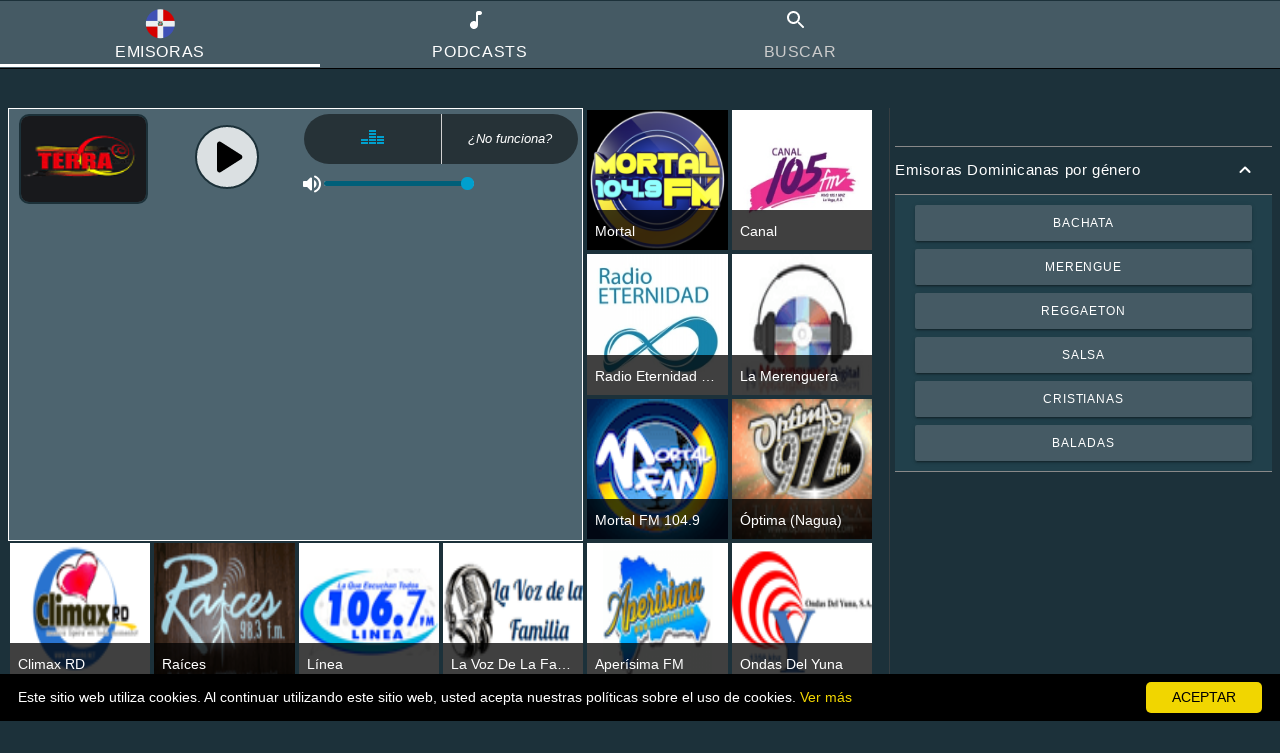

--- FILE ---
content_type: text/html; charset=UTF-8
request_url: https://emisorasdominicanas.online/terra-samana/
body_size: 25439
content:
<!DOCTYPE html>
<html>

    <head prefix="og: http://ogp.me/ns#"><meta http-equiv="Content-Type" content="text/html; charset=utf-8">
    <meta name="google-site-verification" content="bp2Y4xwJMmBq_yK30HRN0ZlexxhWJkxpYllHoMtwbNk" />
    <title>Terra FM 95.5: ¡Escucha la mejor radio en vivo de Samaná!</title>
    <meta name="application-name" content="https://emisorasdominicanas.online/">
    <meta name="google-site-verification" content="bp2Y4xwJMmBq_yK30HRN0ZlexxhWJkxpYllHoMtwbNk" />
    <meta name="msvalidate.01" content="3FE05CE8905A55EA8D6D88225F0532AE" />
    <link rel="apple-touch-icon" sizes="57x57" href="https://emisorasdominicanas.online/template/images/apple-icon-57x57.png">
<link rel="apple-touch-icon" sizes="60x60" href="https://emisorasdominicanas.online/template/images/apple-icon-60x60.png">
<link rel="apple-touch-icon" sizes="72x72" href="https://emisorasdominicanas.online/template/images/apple-icon-72x72.png">
<link rel="apple-touch-icon" sizes="76x76" href="https://emisorasdominicanas.online/template/images/apple-icon-76x76.png">
<link rel="apple-touch-icon" sizes="114x114" href="https://emisorasdominicanas.online/template/images/apple-icon-114x114.png">
<link rel="apple-touch-icon" sizes="120x120" href="https://emisorasdominicanas.online/template/images/apple-icon-120x120.png">
<link rel="apple-touch-icon" sizes="144x144" href="https://emisorasdominicanas.online/template/images/apple-icon-144x144.png">
<link rel="apple-touch-icon" sizes="152x152" href="https://emisorasdominicanas.online/template/images/apple-icon-152x152.png">
<link rel="apple-touch-icon" sizes="180x180" href="https://emisorasdominicanas.online/template/images/apple-icon-180x180.png">
<link rel="icon" type="image/png" sizes="192x192"  href="https://emisorasdominicanas.online/template/images/android-icon-192x192.png">
<link rel="icon" type="image/png" sizes="32x32" href="https://emisorasdominicanas.online/template/images/favicon-32x32.png">
<link rel="icon" type="image/png" sizes="96x96" href="https://emisorasdominicanas.online/template/images/favicon-96x96.png">
<link rel="icon" type="image/png" sizes="16x16" href="https://emisorasdominicanas.online/template/images/favicon-16x16.png">
<link rel="manifest" href="https://emisorasdominicanas.online/template/images/manifest.json">

<meta name="msapplication-TileImage" content="https://emisorasdominicanas.online/template/images/ms-icon-144x144.png">
        <meta name="description" content="La emisora Terra FM de Samaná ilumina las ondas en 95.5 FM, brindando noticias locales exclusivas, música en vivo y entrevistas interesantes. ¡Sintoniza hoy y experimenta la mejor programación!">
    <meta name="theme-color" content="#002029">
    <meta name="viewport" content="width=device-width, initial-scale=1.0">
    <meta property="og:locale" content="es_LA">
    <meta property="og:url" content="https://emisorasdominicanas.online/terra-samana/">
    <meta property="og:title" content="Terra FM 95.5: ¡Escucha la mejor radio en vivo de Samaná!">
    <meta property="og:site_name" content="Emisoras Dominicanas Online">
    <meta property="og:description" content="La emisora Terra FM de Samaná ilumina las ondas en 95.5 FM, brindando noticias locales exclusivas, música en vivo y entrevistas interesantes. ¡Sintoniza hoy y experimenta la mejor programación!">
    <meta property="og:type" content="website">
    <meta property="og:site_name" content="Emisoras Dominicanas Online" />
    <meta property="og:image" content="https://emisorasdominicanas.online/template/images/radios/terra-samana.png" />
    <meta property="og:image:secure_url" content="https://emisorasdominicanas.online/template/images/radios/terra-samana.png" />
    <meta property="og:image:width" content="512" />
    <meta property="og:image:height" content="512" />
    <meta name="twitter:description" content="La emisora Terra FM de Samaná ilumina las ondas en 95.5 FM, brindando noticias locales exclusivas, música en vivo y entrevistas interesantes. ¡Sintoniza hoy y experimenta la mejor programación!" />
    <meta name="twitter:title" content="Terra FM 95.5: ¡Escucha la mejor radio en vivo de Samaná!" />
    <meta name="twitter:image" content="https://emisorasdominicanas.online/template/images/radios/terra-samana.png" />
    <link rel="canonical" href="https://emisorasdominicanas.online/terra-samana/" />
    <link rel="dns-prefetch" href="//www.facebook.com">
    <link rel="dns-prefetch" href="//pagead2.googlesyndication.com">
    <link rel="dns-prefetch" href="//www.googletagservices.com">
    <link rel="dns-prefetch" href="//cdnjs.cloudflare.com">
    <link rel="dns-prefetch" href="//connect.facebook.net">
    <link rel="dns-prefetch" href="//googleads.g.doubleclick.net">
    <style type="text/css">.mobile-bottom-installer{position:fixed;bottom:0;left:0;width:100%;height:56px;z-index:31;padding-bottom:10px}.mobile-bottom-installer-font{padding-top:17px;font-weight:700;color:#55596b;font-family:helvetica,arial,verdana,sans-serif}.mobile-bottom-installer-rectangle{border-radius:5px;padding:0 5px;width:260px;height:50px;background:#ffce00}.mobile-bottom-installer-image{padding-top:5px;padding-left:5px}.mobile-bottom-installer-close{padding-top:10px;padding:10px 10px}#pagination-footer{text-align:center}#pagination-footer p{color:#fff}.primary-accent-color{color:var(--mdc-theme-text-secondary-on-accent,rgba(0,0,0,.54))}#footer{background-color:var(--mdc-theme-primary);margin-top:10px;margin-right:auto;margin-left:auto;font-size:.938rem;font-weight:400;letter-spacing:.04em;line-height:1.5rem}#footer *{color:var(--mdc-theme-text-secondary-on-primary);text-decoration:none}#footer img.website-links{margin-right:5px;margin-left:5px;max-width:100%}#footer a:hover{color:var(--mdc-theme-text-primary-on-primary)}#footer ul{margin:0;padding:0}#footer li{list-style:none}#footer .credits{padding:10px 0}#footer .credits,#footer .h3,#footer .info{margin-left:20px;margin-right:20px}#footer .info{min-height:120px;margin-bottom:10px;text-align:center}#footer .wrapper{text-align:justify;display:block;width:auto;margin:0 auto;height:auto}@media only screen and (max-width:640px){#footer .wrapper{text-align:center}}@media only screen and (max-width:1024px){#footer img.website-links{height:40px}#footer .col-left a{padding:5px 5px;display:inline-block}}@media screen and (min-width:1024px){#footer img.website-links{height:auto}#footer .wrapper{max-width:960px}}#top_menu_nav{margin:0 auto;position:fixed;list-style-type:none;overflow:hidden;display:table;background-color:var(--mdc-theme-primary);text-transform:uppercase;top:0;left:0;width:100%;height:60px;z-index:31}#top_menu_nav a{float:left;display:block;color:#fff;text-align:center;padding:14px 16px;text-decoration:none;vertical-align:middle;width:25%;border-bottom:3px solid transparent}#top_menu_nav div{float:left;display:block;color:#fff;text-align:center;padding:14px 16px;text-decoration:none;vertical-align:middle;width:25%;border-bottom:3px solid transparent}#top_menu_nav #top_menu_search_tab_div:hover,#top_menu_nav a:hover{border-bottom:3px solid rgba(232,236,241,.7)}#top_menu_nav #top_menu_search_tab_div.active,#top_menu_nav a.active{border-bottom:3px solid var(--mdc-theme-text-primary-on-primary);opacity:1}nav img,nav svg{margin-top:7px;vertical-align:-webkit-baseline-middle}nav span{font-family:Roboto,sans-serif;color:var(--mdc-theme-text-primary-on-primary);-webkit-font-smoothing:antialiased;font-weight:500;letter-spacing:.04em;line-height:1.5rem;text-transform:inherit;display:table-cell}#top_menu_nav .mdc-tab{min-width:40px;padding:0;color:rgba(0,0,0,.3)}#top_menu .inactive{padding:0;opacity:.7}#top_menu_nav .tab-icon-text{display:block;margin:0 auto;font-size:2.8vw;padding-top:0}.main-content{margin-top:65px}#top_menu_search{background-color:var(--mdc-theme-primary);height:60px;position:fixed;top:0;left:0;width:100%;z-index:33;box-shadow:0 0 5px #000;display:block}#top_menu_search input[type=text]{width:100%;box-sizing:border-box;border:2px solid #ccc;border-radius:4px;font-size:16px;background-color:var(--mdc-theme-secondary);background-position:10px 10px;background-repeat:no-repeat;padding:12px 10px 6px 10px}#top_menu_search input[type=text]:focus{color:#fff}.overlay{position:fixed;top:0;left:0;background-color:#000;opacity:.5;min-width:100%;min-height:100%;z-index:32}.search-column-cancel,.search-column-submit,.search-column-text{float:left;padding:10px;height:60px;box-sizing:border-box}.search-column-cancel,.search-column-submit{width:5%}.search-column-text{width:90%}.search-row:after{content:"";display:table;clear:both}#top_menu_search .search-button,#top_menu_search .search-cancel-button{display:inline-block;position:absolute;overflow:auto}#top_menu_search .search-cancel-button{padding-top:1%;left:5%}#top_menu_search .search-button{padding-top:.5%;right:3%}#top_menu_alongator{height:67px;border-bottom:1px solid #000;width:100%;margin:0 auto;position:fixed;list-style-type:none;overflow:hidden;background-color:var(--mdc-theme-primary);top:0;left:0;z-index:5}@media only screen and (min-width:480px){#top_menu_search .search-button,#top_menu_search .search-cancel-button{padding:10px 20px}#top_menu_nav .tab-icon-text{font-size:.8rem}}@media only screen and (max-width:640px){.search-column-cancel,.search-column-submit{width:10%}.search-column-text{width:80%}#top_menu_search .search-cancel-button{padding-top:1.5%}}@media only screen and (min-width:640px){#top_menu_nav .tab-icon-text{font-size:.8rem}}@media only screen and (max-width:1024px) and (min-width:800px){#top_menu_nav .tab-icon-text{font-size:.9rem}}@media screen and (min-width:1024px){#top_menu_nav .tab-icon-text{font-size:1rem}#top_menu_search input[type=text]{max-width:1366px}#top_menu_search .search-cancel-button{padding-top:.5%}#top_menu_search .search-button{right:5%}}@media screen and (min-width:1398px){#top_menu_nav{vertical-align:middle;position:fixed;left:50%;top:0;margin-left:-698px;width:1396px}#top_menu_nav a,#top_menu_nav div{max-width:349px}#top_menu_search{vertical-align:middle;position:absolute;left:50%;top:0;margin-left:-698px;width:1396px}}.primary-span-color{color:var(--mdc-theme-text-primary-on-background,rgba(0,0,0,.54))}.secondary-span-color{color:var(--mdc-theme-text-secondary-on-background,rgba(0,0,0,.54))}#search_tab_bar{text-align:center;text-transform:uppercase;vertical-align:middle;position:relative;left:50%;margin-left:-150px;width:300px;margin-bottom:30px}li{list-style-type:none}th.min{width:1%!important;white-space:nowrap}.small-margin-top-bottom{margin-top:10px;margin-bottom:10px}.big-margin-top-small-bottom{margin-top:50px;margin-bottom:5px}.breadcrumbs{display:block;margin:0;font-size:.9em;line-height:2;margin-bottom:10px;margin-top:10px}.breadcrumbs ul{padding:0;margin:0}.breadcrumbs li{list-style:none;display:inline;color:var(--mdc-theme-text-secondary-on-background)}.breadcrumbs li:after{content:" > ";margin-right:10px;margin-left:10px}.breadcrumbs li:last-child:after{content:""}.breadcrumbs a{color:var(--mdc-theme-text-secondary-on-background);text-decoration:none}.breadcrumbs a:hover{color:var(--mdc-theme-text-primary-on-background)}#taboola-mid-article-thumbnails,#taboola-side-bar-thumbnails{margin:5px;max-width:500px;margin-left:auto;margin-right:auto}#taboola-mid-article-thumbnails span,#taboola-side-bar-thumbnails span{color:#fff}#taboola-mid-article-thumbnails .branding,#taboola-side-bar-thumbnails .branding{color:#999}h1{text-align:center;margin-bottom:5px;padding-top:10px;margin-top:0;font-weight:400}html{height:100%}body{background-color:var(--mdc-theme-background);height:calc(100% - 142px)}*{font-family:Roboto,sans-serif}a{color:var(--hyperlink-main-color)}.material-icons.md-18{font-size:18px;width:18px;height:18px;min-width:18px;min-height:18px;max-width:18px;max-height:18px}.material-icons.md-24{font-size:24px;width:24px;height:24px;min-width:24px;min-height:24px;max-width:24px;max-height:24px}.material-icons.md-36{font-size:36px;width:36px;height:36px;min-width:36px;min-height:36px;max-width:36px;max-height:36px}.material-icons.md-48{font-size:48px;width:48px;height:48px;min-width:48px;min-height:48px;max-width:48px;max-height:48px}.material-icons.md-light{color:rgba(255,255,255,1);fill:rgba(255,255,255,1)}.material-icons.md-light.md-inactive{color:rgba(255,255,255,.3);fill:rgba(255,255,255,.3)}.content-column{width:calc(100% - 360px);float:right;display:block}.content-column-left{width:calc(100% - 310px);float:left;display:block}.main-content{min-height:100%;overflow:hidden;padding-bottom:15px}.filter-button{margin-bottom:8px;width:100%}.filter-button:hover{background-color:var(--mdc-theme-accent);color:var(--mdc-theme-text-secondary-on-accent)}.radio-filter-button{margin-bottom:8px;width:100%;height:45px}.radio-filter-button:hover{background-color:var(--mdc-theme-accent);color:var(--mdc-theme-text-secondary-on-accent)}.page-button{margin-bottom:8px;min-width:0;width:40px}.filter-button-mobile{display:none}.page-button:hover{background-color:var(--mdc-theme-accent);color:var(--mdc-theme-text-secondary-on-accent)}.mdc-simple-menu{max-height:none}.mdc-list-item{padding-top:5px;padding-bottom:5px}.mdc-list-item:hover{background-color:var(--mdc-theme-primary);transition:all .2s ease-in-out}.mdc-grid-tile{--mdc-grid-list-tile-width:150px}.mdc-grid-list--with-icon-align-start .mdc-grid-tile__secondary{background-color:rgba(0,0,0,.5)}.mdc-grid-list--with-icon-align-start .mdc-grid-tile__icon{left:5px}.mdc-grid-tile__secondary:hover{cursor:pointer}.radios-play-button:hover{cursor:pointer}.mdc-grid-list .mdc-grid-tile__primary img:hover{cursor:pointer}#podcast_column h3,#radio_column h3{text-align:center}.mdc-grid-tile__title{overflow:hidden;white-space:nowrap;text-overflow:ellipsis}.mdc-list-divider{border-bottom:1px solid var(--mdc-theme-primary)}[id^=player_icon_].material-icons{background:rgba(255,255,255,.8);color:#000;fill:#000;border-radius:10%}.header-menu-button:hover{cursor:pointer}.filter-menu-mobile{display:none}.ad-top-banner{text-align:center;width:100%;z-index:6;max-height:112px;padding-top:5px;padding-bottom:10px}.ad-top-banner>*{display:inline-block}.ad-fixed-banner{position:fixed;bottom:0;left:0;width:100%;max-height:100px;text-align:center;border-top:1px solid #262626;background-color:rgba(192,192,192,.5)}.ad-test{max-width:100%}.close-ad-button{position:absolute;top:-12px;background-color:#fff;border-radius:50%;z-index:6}.close-ad-button:hover{cursor:pointer}@media screen and (max-width:837px){.mdc-grid-tile{--mdc-grid-list-tile-width:24%}.content-column{width:100%;display:block}.filter-button-mobile{margin:0 auto;margin-bottom:5px;display:block}.filter-menu-mobile{display:block}}@media screen and (max-width:480px){.mdc-grid-tile{--mdc-grid-list-tile-width:32%}}#body_centered_ad{text-align:center;margin-top:5px}#body_centered_ad>*{display:inline-block}.social-buttons{display:flex;flex-wrap:wrap}.social-buttons>a{margin-right:8px;margin-bottom:8px;height:48px}.social-button{width:48px;height:48px;padding:0}.social-button:not(.no-padding){padding:4px;width:40px;height:40px}.social-button>*{width:40px;height:40px}.social-button.no-padding>*{width:48px;height:48px}.share-button{height:35px;border:1px solid transparent;background-color:#000;text-align:center;border-radius:5px;margin-bottom:10px;font-weight:700;cursor:pointer;margin-right:5px}.share-button.button-facebook{background-color:#3b5998;color:#fff}.share-button.button-twitter{background-color:#0d77b5;color:#fff}.share-button.button-googlepls{background-color:#dc4e41}.center-text{text-align:center!important}.reduced-margins{margin-top:0;margin-bottom:.5em}@media screen and (min-width:1024px){.ad-container{padding:5px;display:inline-block}.ad-container>img{display:block}}.open-radio-player{border-bottom-left-radius:5px;background-color:#d2d2d2;position:absolute;top:0;right:0}.open-radio-player:hover{cursor:pointer}.open-radio-player .material-icons{display:block;color:#000;fill:#000}img.lazy{background-color:#d2d2d2;color:#000}.no-select{-webkit-touch-callout:none;-webkit-user-select:none;-khtml-user-select:none;-moz-user-select:none;-ms-user-select:none;user-select:none}.collapsible{display:block;transition:all .5s;overflow:hidden;visibility:hidden;padding:10px 20px;background:#21404b;border-top:1px groove #ddd}.collapsible:not(.collapsed){border-bottom:1px groove #ddd}.collapsible.collapsed{padding:0 20px}.collapse-controller{padding:.75em 0;margin:0;position:relative}.collapse-controller:first-of-type{border-top:1px groove #ddd;margin-top:1em}.collapse-controller .material-icons{position:absolute;right:15px;transition:.5s all}@media screen and (max-width:500px){.filter-button-mobile{width:100%}}.filter-button-mobile:active{background:#678694}.material-icons{fill:#fff}.material-icons.mdc-theme--text-secondary-on-primary{fill:rgba(255,255,255,.7)!important;fill:var(--mdc-theme-text-secondary-on-primary,rgba(255,255,255,.7))!important}.material-icons.mdc-theme--text-secondary-on-primary:hover{fill:#fff!important}.material-icons.mdc-theme--text-secondary-on-background{fill:rgba(0,0,0,.54)!important;fill:var(--mdc-theme-text-secondary-on-background,rgba(0,0,0,.54))!important}.material-icons.mdc-theme--text-secondary-on-background:hover{fill:#fff!important}.mdc-temporary-drawer .material-icons.mdc-list-item__start-detail{fill:rgba(0,0,0,.54)}#player_icon{fill:#000;margin:0 auto}#player_icon_bottom{fill:#000;margin:0 auto}@media screen and (max-width:767px){.ad-top-banner{margin:0 -8px!important;width:auto;max-width:calc(100% + 16px)}}.mdc-typography--display1{font-size:1.8rem;line-height:2.25rem}h3{margin-block-start:.75em;margin-block-end:.75em}@media screen and (min-width:1398px){body{background:rgba(77,100,111,.8)}.mt-header{margin-right:auto;margin-left:auto;padding:0 15px;border-right:1px solid #000;border-left:1px solid #000}.main-content{max-width:1366px;margin-right:auto;margin-left:auto;padding-left:15px;padding-right:15px;border-right:1px solid #000;border-left:1px solid #000;background-color:var(--mdc-theme-background);box-shadow:0 0 5px #000;margin-top:67px!important}.main-content .top{margin-top:5px}#footer,#footer .info .wrapper>h3{margin-top:0!important}#footer{margin-left:-8px;width:calc(100% - -16px)!important}}.radio-programming td.has-border{border:1px solid #d2d2d2}.radio-programming td.has-border:first-child{border-right:none}.radio-programming tr:not(:last-child) td.has-border{border-bottom:none}#player_radios{margin:0 auto;border-spacing:15px;margin-bottom:15px}.related-radio{text-align:center;padding:5px;border:1px solid grey;background:#4d646f;overflow:hidden;box-shadow:0 0 2px 0 #000}.related-radio a{position:relative;display:block}.related-radio img{width:110px;height:110px;display:block}.list-radio-name{width:120px;height:120px;will-change:transform,opacity;position:absolute;-webkit-transform:translate(-5px,-115px);-moz-transform:translate(-5px,-115px);-ms-transform:translate(-5px,-115px);-o-transform:translate(-5px,-115px);transform:translate(-5px,-115px);background:rgba(0,0,0,.8);font-weight:700;opacity:0;transition:all .3s}@-webkit-keyframes move-text-up{0%{bottom:0;-webkit-transform:translate(-50%,100%);opacity:1}100%{bottom:50%;-webkit-transform:translate(-50%,50%);opacity:1}}@-moz-keyframes move-text-up{0%{bottom:0;transform:-moz-translate(-50%,100%);opacity:1}100%{bottom:50%;transform:-moz-translate(-50%,50%);opacity:1}}@-o-keyframes move-text-up{0%{bottom:0;-o-transform:translate(-50%,100%);opacity:1}100%{bottom:50%;-o-transform:translate(-50%,50%);opacity:1}}@-ms-keyframes move-text-up{0%{bottom:0;-ms-transform:translate(-50%,100%);opacity:1}100%{bottom:50%;-ms-transform:translate(-50%,50%);opacity:1}}@keyframes move-text-up{0%{bottom:0;transform:translate(-50%,100%);opacity:1}100%{bottom:50%;transform:translate(-50%,50%);opacity:1}}#play_volume_container{height:45px;position:relative;padding:5px;background:#4d646f}#play_volume_container .slidecontainer{display:flex;height:100%;width:calc(100% - 55px);align-items:center;margin-left:55px}#play_volume_container #volume-indicator{margin-right:2px}#play_volume_container_bottom #volume_indicator_bottom{margin-right:2px}.slidecontainer{width:100%}.slider{-webkit-appearance:none;appearance:none;width:100%;height:5px;background:#ddd;outline:0;opacity:.7;-webkit-transition:.2s;transition:opacity .2s;border-radius:2px}.slider:hover{opacity:1}.slider::-webkit-slider-thumb{-webkit-appearance:none;appearance:none;width:15px;height:15px;background:#1f3842;cursor:pointer;border-radius:50%;box-shadow:0 0 2px 1px #ddd}.slider::-moz-range-thumb{width:15px;height:15px;background:#1f3842;cursor:pointer;border-radius:50%}.slider:disabled{background:grey;opacity:.4}.slider:disabled::-webkit-slider-thumb{background:grey}.slider:disabled::-moz-range-thumb{background:grey}.slider:disabled:hover{opacity:.4}.related-podcasts-list{justify-content:left}#radio_programming_info table tr td:first-child{white-space:nowrap}.radio-programming .table-header th.programming-time,.radio-programming .table-header th.programming-title{width:auto}#radio_player_container .thumb{height:calc(300px / 10 * 8 + 31px)}#radio_player_container #player_image_container{width:300px;height:calc(300px / 10 * 8);overflow:hidden}#radio_player_container #player_image_container img{position:relative;top:0;left:0;transform:translate(0,calc(-100% / 10))}.open-radio-player{z-index:1}.sudoku-ad{margin-top:20px}@media screen and (max-width:1330px){#player_radios{border-spacing:15px;margin-bottom:15px}.related-radio img{width:90px;height:90px}}.filter-column{display:block;text-align:center}.btn-play-pause{border:2px solid #1c3139}@media screen and (max-width:837px){#body_centered_ad{display:none}}@media screen and (min-width:838px){.filter-column{width:350px;float:left}}.mdc-grid-list .mdc-grid-tile__primary{padding-bottom:calc(100% / 1)}.mdc-grid-list .mdc-grid-tile{margin:2px 0;padding:0 2px}.mdc-grid-list .mdc-grid-tile__secondary{left:2px;width:calc(100% - 4px)}.mdc-grid-list .mdc-grid-list__tiles{margin:2px auto}.mdc-grid-list__tiles{display:-webkit-box;display:-ms-flexbox;display:flex;-webkit-box-orient:horizontal;-webkit-box-direction:normal;-ms-flex-flow:row wrap;flex-flow:row wrap;margin:0}@media screen and (max-width:837px){.mdc-gridf-list__tiles{padding:0}.mdc-grid-list .mdc-grid-list__tiles{padding:0}}.mdc-grid-list--tile-gutter-1 .mdc-grid-tile{margin:.5px 0;padding:0 .5px}.mdc-grid-list--tile-gutter-1 .mdc-grid-tile__secondary{left:.5px;width:calc(100% - 1px)}.mdc-grid-list--tile-gutter-1 .mdc-grid-list__tiles{margin:.5px auto}.mdc-grid-list--tile-aspect-16x9 .mdc-grid-tile__primary{padding-bottom:calc(100% / 1.77778)}.mdc-grid-list--tile-aspect-3x2 .mdc-grid-tile__primary{padding-bottom:calc(100% / 1.5)}.mdc-grid-list--tile-aspect-2x3 .mdc-grid-tile__primary{padding-bottom:calc(100% / .66667)}.mdc-grid-list--tile-aspect-4x3 .mdc-grid-tile__primary{padding-bottom:calc(100% / 1.33333)}.mdc-grid-list--tile-aspect-3x4 .mdc-grid-tile__primary{padding-bottom:calc(100% / .75)}.mdc-grid-list--twoline-caption .mdc-grid-tile__secondary{height:68px}.mdc-grid-list--header-caption .mdc-grid-tile__secondary{top:0;bottom:auto}.mdc-grid-list[dir=rtl] .mdc-grid-list--with-icon-align-start .mdc-grid-tile__secondary,[dir=rtl] .mdc-grid-list .mdc-grid-list--with-icon-align-start .mdc-grid-tile__secondary{padding-left:8px;padding-right:56px}.mdc-grid-list--with-icon-align-start .mdc-grid-tile__icon{left:16px;right:initial;font-size:24px}.mdc-grid-list[dir=rtl] .mdc-grid-list--with-icon-align-start .mdc-grid-tile__icon,[dir=rtl] .mdc-grid-list .mdc-grid-list--with-icon-align-start .mdc-grid-tile__icon{left:initial;right:16px}.mdc-grid-list--with-icon-align-end .mdc-grid-tile__secondary{padding-left:16px;padding-right:56px}.mdc-grid-list[dir=rtl] .mdc-grid-list--with-icon-align-end .mdc-grid-tile__secondary,[dir=rtl] .mdc-grid-list .mdc-grid-list--with-icon-align-end .mdc-grid-tile__secondary{padding-left:56px;padding-right:16px}.mdc-grid-list--with-icon-align-end .mdc-grid-tile__icon{left:initial;right:16px;font-size:24px}.mdc-grid-list[dir=rtl] .mdc-grid-list--with-icon-align-end .mdc-grid-tile__icon,[dir=rtl] .mdc-grid-list .mdc-grid-list--with-icon-align-end .mdc-grid-tile__icon{left:16px;right:initial}.mdc-grid-tile{display:block;position:relative;width:200px;width:var(--mdc-grid-list-tile-width,200px)}.mdc-grid-tile__primary{background-color:#fff;background-color:var(--mdc-theme-background,#fff);color:rgba(0,0,0,.87);color:var(--mdc-theme-text-primary-on-background,rgba(0,0,0,.87));position:relative;height:0}.mdc-grid-tile__primary-content{position:absolute;top:0;right:0;bottom:0;left:0;width:100%;height:100%;background-repeat:no-repeat;background-position:center;background-size:cover}.mdc-grid-tile__secondary{background-color:#3f51b5;background-color:var(--mdc-theme-primary,#3f51b5);color:#fff;color:var(--mdc-theme-text-primary-on-primary,#fff);position:absolute;bottom:0;-webkit-box-sizing:border-box;box-sizing:border-box;height:48px;padding-top:19px;padding-left:8px;padding-right:8px}.mdc-grid-tile__title{text-overflow:ellipsis;white-space:nowrap;overflow:hidden;display:block;margin:0;padding:0;font-size:1rem;font-weight:500;line-height:1rem}.mdc-grid-tile__support-text{font-family:Roboto,sans-serif;-moz-osx-font-smoothing:grayscale;-webkit-font-smoothing:antialiased;font-size:.875rem;font-weight:400;letter-spacing:.04em;line-height:1.25rem;text-decoration:inherit;text-transform:inherit;text-overflow:ellipsis;white-space:nowrap;overflow:hidden;display:block;margin:0;margin-top:4px;padding:0}.mdc-grid-tile__icon{position:absolute;top:calc(50% - 24px / 2);font-size:0}.mdc-theme--text-primary-on-background{color:rgba(0,0,0,.87)!important;color:var(--mdc-theme-text-primary-on-background,rgba(0,0,0,.87))!important}.mdc-typography--subheading1{font-family:Roboto,sans-serif;-moz-osx-font-smoothing:grayscale;-webkit-font-smoothing:antialiased;font-size:.938rem;font-weight:400;letter-spacing:.04em;line-height:1.5rem;text-decoration:inherit;text-transform:inherit}.mdc-typography--adjust-margin.mdc-typography--subheading1{margin:-.313rem 0 .813rem -.06em}.mdc-button{font-family:Roboto,sans-serif;-moz-osx-font-smoothing:grayscale;-webkit-font-smoothing:antialiased;font-size:.875rem;font-weight:500;letter-spacing:.04em;line-height:2.25rem;text-decoration:none;text-transform:uppercase;--mdc-ripple-fg-size:0;--mdc-ripple-left:0;--mdc-ripple-top:0;--mdc-ripple-fg-scale:1;--mdc-ripple-fg-translate-end:0;--mdc-ripple-fg-translate-start:0;will-change:transform,opacity;-webkit-tap-highlight-color:transparent;display:inline-block;position:relative;-webkit-box-sizing:border-box;box-sizing:border-box;min-width:40px;height:36px;padding:0 16px;border:none;outline:0;text-align:center;-webkit-user-select:none;-moz-user-select:none;-ms-user-select:none;user-select:none;-webkit-appearance:none;-webkit-tap-highlight-color:transparent;overflow:hidden;vertical-align:middle;border-radius:2px}.mdc-button::after,.mdc-button::before{position:absolute;-webkit-transition:opacity 250ms linear;transition:opacity 250ms linear;border-radius:50%;pointer-events:none;content:""}.mdc-button::after,.mdc-button::before{top:calc(50% - 100%);left:calc(50% - 100%);width:200%;height:200%}.mdc-button.mdc-ripple-upgraded::before{top:calc(50% - 100%);left:calc(50% - 100%);width:200%;height:200%;-webkit-transform:scale(var(--mdc-ripple-fg-scale,0));transform:scale(var(--mdc-ripple-fg-scale,0))}.mdc-button.mdc-ripple-upgraded--unbounded::before{top:var(--mdc-ripple-top,calc(50% - 50%));left:var(--mdc-ripple-left,calc(50% - 50%));width:var(--mdc-ripple-fg-size,100%);height:var(--mdc-ripple-fg-size,100%);-webkit-transform:scale(var(--mdc-ripple-fg-scale,0));transform:scale(var(--mdc-ripple-fg-scale,0))}.mdc-button.mdc-ripple-upgraded::after{top:0;left:0;width:var(--mdc-ripple-fg-size,100%);height:var(--mdc-ripple-fg-size,100%);-webkit-transform:scale(0);transform:scale(0);-webkit-transform-origin:center center;transform-origin:center center}.mdc-button.mdc-ripple-upgraded--unbounded::after{top:var(--mdc-ripple-top,0);left:var(--mdc-ripple-left,0)}.mdc-button:active{outline:0}.mdc-button:hover{cursor:pointer}.mdc-button::-moz-focus-inner{padding:0;border:0}.mdc-button:disabled{background-color:transparent;color:rgba(0,0,0,.38);color:var(--mdc-theme-text-disabled-on-light,rgba(0,0,0,.38));cursor:default;pointer-events:none}.mdc-button--theme-dark .mdc-button:disabled,.mdc-theme--dark .mdc-button:disabled{color:rgba(255,255,255,.5);color:var(--mdc-theme-text-disabled-on-dark,rgba(255,255,255,.5))}.mdc-button:not(:disabled){background-color:transparent}.mdc-button:not(:disabled){color:#3f51b5;color:var(--mdc-theme-primary,#3f51b5)}.mdc-button::after,.mdc-button::before{background-color:rgba(63,81,181,.16);opacity:0}@supports (background-color:color(green a(10%))){.mdc-button::after,.mdc-button::before{background-color:color(var(--mdc-theme-primary,#3f51b5) a(16%))}}.mdc-button:not(.mdc-ripple-upgraded):active::after,.mdc-button:not(.mdc-ripple-upgraded):focus::before,.mdc-button:not(.mdc-ripple-upgraded):hover::before{-webkit-transition-duration:85ms;transition-duration:85ms;opacity:.6}.mdc-button.mdc-ripple-upgraded--background-focused::before{opacity:.99999}.mdc-button.mdc-ripple-upgraded--background-active-fill::before{-webkit-transition-duration:120ms;transition-duration:120ms;opacity:1}.mdc-button.mdc-ripple-upgraded::after{opacity:0}.mdc-button.mdc-ripple-upgraded--foreground-activation::after{-webkit-animation:.3s mdc-ripple-fg-radius-in forwards,83ms mdc-ripple-fg-opacity-in forwards;animation:.3s mdc-ripple-fg-radius-in forwards,83ms mdc-ripple-fg-opacity-in forwards}.mdc-button.mdc-ripple-upgraded--foreground-deactivation::after{-webkit-animation:83ms mdc-ripple-fg-opacity-out;animation:83ms mdc-ripple-fg-opacity-out;-webkit-transform:translate(var(--mdc-ripple-fg-translate-end,0)) scale(var(--mdc-ripple-fg-scale,1));transform:translate(var(--mdc-ripple-fg-translate-end,0)) scale(var(--mdc-ripple-fg-scale,1))}.mdc-button--raised:disabled,.mdc-button--unelevated:disabled{background-color:rgba(0,0,0,.12);color:rgba(0,0,0,.38);color:var(--mdc-theme-text-disabled-on-light,rgba(0,0,0,.38))}.mdc-button--theme-dark .mdc-button--raised:disabled,.mdc-button--theme-dark .mdc-button--unelevated:disabled,.mdc-theme--dark .mdc-button--raised:disabled,.mdc-theme--dark .mdc-button--unelevated:disabled{background-color:rgba(255,255,255,.12);color:rgba(0,0,0,.38);color:var(--mdc-theme-text-disabled-on-light,rgba(0,0,0,.38))}.mdc-button--raised:not(:disabled),.mdc-button--unelevated:not(:disabled){background-color:#3f51b5}@supports not (-ms-ime-align:auto){.mdc-button--raised:not(:disabled),.mdc-button--unelevated:not(:disabled){background-color:var(--mdc-theme-primary,#3f51b5)}}.mdc-button--raised:not(:disabled),.mdc-button--unelevated:not(:disabled){color:#fff;color:var(--mdc-theme-text-primary-on-primary,#fff)}.mdc-button--raised::after,.mdc-button--raised::before,.mdc-button--unelevated::after,.mdc-button--unelevated::before{background-color:rgba(255,255,255,.32);opacity:0}@supports (background-color:color(green a(10%))){.mdc-button--raised::after,.mdc-button--raised::before,.mdc-button--unelevated::after,.mdc-button--unelevated::before{background-color:color(var(--mdc-theme-text-primary-on-primary,#fff) a(32%))}}.mdc-button--raised:not(.mdc-ripple-upgraded):active::after,.mdc-button--raised:not(.mdc-ripple-upgraded):focus::before,.mdc-button--raised:not(.mdc-ripple-upgraded):hover::before,.mdc-button--unelevated:not(.mdc-ripple-upgraded):active::after,.mdc-button--unelevated:not(.mdc-ripple-upgraded):focus::before,.mdc-button--unelevated:not(.mdc-ripple-upgraded):hover::before{-webkit-transition-duration:85ms;transition-duration:85ms;opacity:.6}.mdc-button--raised.mdc-ripple-upgraded--background-focused::before,.mdc-button--unelevated.mdc-ripple-upgraded--background-focused::before{opacity:.99999}.mdc-button--raised.mdc-ripple-upgraded--background-active-fill::before,.mdc-button--unelevated.mdc-ripple-upgraded--background-active-fill::before{-webkit-transition-duration:120ms;transition-duration:120ms;opacity:1}.mdc-button--raised.mdc-ripple-upgraded::after,.mdc-button--unelevated.mdc-ripple-upgraded::after{opacity:0}.mdc-button--raised.mdc-ripple-upgraded--foreground-activation::after,.mdc-button--unelevated.mdc-ripple-upgraded--foreground-activation::after{-webkit-animation:.3s mdc-ripple-fg-radius-in forwards,83ms mdc-ripple-fg-opacity-in forwards;animation:.3s mdc-ripple-fg-radius-in forwards,83ms mdc-ripple-fg-opacity-in forwards}.mdc-button--raised.mdc-ripple-upgraded--foreground-deactivation::after,.mdc-button--unelevated.mdc-ripple-upgraded--foreground-deactivation::after{-webkit-animation:83ms mdc-ripple-fg-opacity-out;animation:83ms mdc-ripple-fg-opacity-out;-webkit-transform:translate(var(--mdc-ripple-fg-translate-end,0)) scale(var(--mdc-ripple-fg-scale,1));transform:translate(var(--mdc-ripple-fg-translate-end,0)) scale(var(--mdc-ripple-fg-scale,1))}.mdc-button--raised{-webkit-box-shadow:0 3px 1px -2px rgba(0,0,0,.2),0 2px 2px 0 rgba(0,0,0,.14),0 1px 5px 0 rgba(0,0,0,.12);box-shadow:0 3px 1px -2px rgba(0,0,0,.2),0 2px 2px 0 rgba(0,0,0,.14),0 1px 5px 0 rgba(0,0,0,.12);-webkit-transition:-webkit-box-shadow 280ms cubic-bezier(.4,0,.2,1);transition:-webkit-box-shadow 280ms cubic-bezier(.4,0,.2,1);transition:box-shadow 280ms cubic-bezier(.4,0,.2,1);transition:box-shadow 280ms cubic-bezier(.4,0,.2,1),-webkit-box-shadow 280ms cubic-bezier(.4,0,.2,1);will-change:box-shadow}.mdc-button--raised:focus,.mdc-button--raised:hover{-webkit-box-shadow:0 2px 4px -1px rgba(0,0,0,.2),0 4px 5px 0 rgba(0,0,0,.14),0 1px 10px 0 rgba(0,0,0,.12);box-shadow:0 2px 4px -1px rgba(0,0,0,.2),0 4px 5px 0 rgba(0,0,0,.14),0 1px 10px 0 rgba(0,0,0,.12)}.mdc-button--raised:active{-webkit-box-shadow:0 5px 5px -3px rgba(0,0,0,.2),0 8px 10px 1px rgba(0,0,0,.14),0 3px 14px 2px rgba(0,0,0,.12);box-shadow:0 5px 5px -3px rgba(0,0,0,.2),0 8px 10px 1px rgba(0,0,0,.14),0 3px 14px 2px rgba(0,0,0,.12)}.mdc-button--raised:disabled{-webkit-box-shadow:0 0 0 0 rgba(0,0,0,.2),0 0 0 0 rgba(0,0,0,.14),0 0 0 0 rgba(0,0,0,.12);box-shadow:0 0 0 0 rgba(0,0,0,.2),0 0 0 0 rgba(0,0,0,.14),0 0 0 0 rgba(0,0,0,.12)}.mdc-button--stroked{border-style:solid;border-width:2px;line-height:32px}.mdc-button--stroked:disabled{border-color:rgba(0,0,0,.38);border-color:var(--mdc-theme-text-disabled-on-light,rgba(0,0,0,.38))}.mdc-button--theme-dark .mdc-button--stroked:disabled,.mdc-theme--dark .mdc-button--stroked:disabled{border-color:rgba(255,255,255,.5);border-color:var(--mdc-theme-text-disabled-on-dark,rgba(255,255,255,.5))}.mdc-button--stroked.mdc-button--dense{line-height:27px}.mdc-button--stroked:not(:disabled){border-color:#3f51b5;border-color:var(--mdc-theme-primary,#3f51b5)}.mdc-button--compact{padding:0 8px}.mdc-button--dense{height:32px;font-size:.8125rem;line-height:32px}.mdc-button__icon{display:inline-block;width:18px;height:18px;margin-right:8px;font-size:18px;line-height:inherit;vertical-align:top}.mdc-button.mdc-button--accent{background-color:var(--mdc-theme-accent,#3f51b5);color:var(--mdc-theme-text-primary-on-accent,#000)}.mdc-list--avatar-list .mdc-list-item{height:56px}.mdc-list--avatar-list .mdc-list-item__start-detail{width:40px;height:40px;margin-left:10px;padding:10x 10px;margin-right:16px;border-radius:50%}.mdc-list-item[dir=rtl] .mdc-list--avatar-list .mdc-list-item__start-detail,[dir=rtl] .mdc-list-item .mdc-list--avatar-list .mdc-list-item__start-detail{margin-left:16px;margin-right:0}.mdc-list-item .mdc-list--avatar-list.mdc-list--dense .mdc-list__item{height:48px}.mdc-list-item .mdc-list--avatar-list.mdc-list--dense .mdc-list__item__start-detail{width:36px;height:36px;margin-left:0;margin-right:20px}.mdc-list-item[dir=rtl] .mdc-list-item .mdc-list--avatar-list.mdc-list--dense .mdc-list__item__start-detail,[dir=rtl] .mdc-list-item .mdc-list-item .mdc-list--avatar-list.mdc-list--dense .mdc-list__item__start-detail{margin-left:20px;margin-right:0}.mdc-list-item{display:flex;-webkit-box-align:center;-ms-flex-align:center;align-items:center;-webkit-box-pack:start;-ms-flex-pack:start;justify-content:flex-start;height:48px;text-decoration:none;line-height:1.5rem}.mdc-list__item__text{width:250px;white-space:nowrap;overflow:hidden;text-overflow:ellipsis}.mdc-list-item__text__secondary{-moz-osx-font-smoothing:grayscale;font-size:.875rem;font-weight:400;letter-spacing:.04em;line-height:1.25rem;text-decoration:inherit;text-transform:inherit;position:relative;display:-webkit-inline-box;display:-ms-inline-flexbox;display:inline-flex;-webkit-box-orient:vertical;-webkit-box-direction:normal;-ms-flex-direction:column;flex-direction:column}.mdc-list-item__end-detail{width:24px;height:24px;margin-left:auto;margin-right:0}.mdc-list-item[dir=rtl] .mdc-list-item__end-detail,[dir=rtl] .mdc-list-item .mdc-list-item__end-detail{margin-left:0;margin-right:auto}.mdc-tab{-moz-osx-font-smoothing:grayscale;font-size:.9rem;font-weight:500;letter-spacing:.04em;line-height:1.5rem;text-decoration:inherit;text-transform:inherit;display:table-cell;position:relative;-webkit-box-sizing:border-box;box-sizing:border-box;border-bottom:3px solid transparent;min-width:160px;min-height:48px;padding:0 24px;text-align:center;text-decoration:none;white-space:nowrap;cursor:pointer;overflow:hidden;text-align:center;color:rgba(0,0,0,.54);color:var(--mdc-theme-text-secondary-on-light,rgba(0,0,0,.54))}.mdc-tab--active{border-bottom:3px solid var(--mdc-theme-text-secondary-on-primary,rgba(0,0,0,.54))}.mdc-grid-tile-mobile-1x li{width:calc(100% - 4px)}.mdc-grid-tile-mobile-2x li{width:calc(100%/2 - 4px)}.mdc-grid-tile-mobile-3x li{width:calc(100%/3 - 4px)}.mdc-grid-tile-mobile-4x li{width:calc(100%/4 - 4px)}.mdc-grid-tile-mobile-5x li{width:calc(100%/5 - 4px)}.mdc-grid-tile-mobile-6x li{width:calc(100%/6 - 4px)}.mdc-grid-tile-mobile-7x li{width:calc(100%/7 - 4px)}@media screen and (min-width:768px) and (max-width:1024px){ul.mdc-grid-tile-tablet-1x li{width:calc(100% - 4px)}ul.mdc-grid-tile-tablet-2x li{width:calc(100%/2 - 4px)}ul.mdc-grid-tile-tablet-3x li{width:calc(100%/3 - 4px)}ul.mdc-grid-tile-tablet-4x li{width:calc(100%/4 - 4px)}ul.mdc-grid-tile-tablet-5x li{width:calc(100%/5 - 4px)}ul.mdc-grid-tile-tablet-6x li{width:calc(100%/6 - 4px)}ul.mdc-grid-tile-tablet-7x li{width:calc(100%/7 - 4px)}}.mdc-grid-tile-desktop-1x li{width:calc(100% - 4px)}.mdc-grid-tile-desktop-2x li{width:calc(100%/2 - 4px)}.mdc-grid-tile-desktop-3x li{width:calc(100%/3 - 4px)}.mdc-grid-tile-desktop-4x li{width:calc(100%/4 - 4px)}.mdc-grid-tile-desktop-5x li{width:calc(100%/5 - 4px)}.mdc-grid-tile-desktop-6x li{width:calc(100%/6 - 4px)}.mdc-grid-tile-desktop-7x li{width:calc(100%/7 - 4px)}.mdc-grid-tile-desktop-hd-1x li{width:calc(100% - 4px)}.mdc-grid-tile-desktop-hd-2x li{width:calc(100%/2 - 4px)}.mdc-grid-tile-desktop-hd-3x li{width:calc(100%/3 - 4px)}.mdc-grid-tile-desktop-hd-4x li{width:calc(100%/4 - 4px)}.mdc-grid-tile-desktop-hd-5x li{width:calc(100%/5 - 4px)}.mdc-grid-tile-desktop-hd-6x li{width:calc(100%/6 - 4px)}.mdc-grid-tile-desktop-hd-7x li{width:calc(100%/7 - 4px)}@media screen and (min-width:1920px){ul.mdc-grid-tile-desktop-fhd-1x li{width:calc(100% - 4px)}ul.mdc-grid-tile-desktop-fhd-2x li{width:calc(100%/2 - 4px)}ul.mdc-grid-tile-desktop-fhd-3x li{width:calc(100%/3 - 4px)}ul.mdc-grid-tile-desktop-fhd-4x li{width:calc(100%/4 - 4px)}ul.mdc-grid-tile-desktop-fhd-5x li{width:calc(100%/5 - 4px)}ul.mdc-grid-tile-desktop-fhd-6x li{width:calc(100%/6 - 4px)}ul.mdc-grid-tile-desktop-fhd-7x li{width:calc(100%/7 - 4px)}}@media screen and (min-width:3840px){ul.mdc-grid-tile-desktop-uhd-1x li.mdc-grid-tile{width:calc(100% - 4px)}ul.mdc-grid-tile-desktop-uhd-2x li.mdc-grid-tile{width:calc(100%/2 - 4px)}ul.mdc-grid-tile-desktop-uhd-3x li.mdc-grid-tile{width:calc(100%/3 - 4px)}ul.mdc-grid-tile-desktop-uhd-4x li.mdc-grid-tile{width:calc(100%/4 - 4px)}ul.mdc-grid-tile-desktop-uhd-5x li.mdc-grid-tile{width:calc(100%/5 - 4px)}ul.mdc-grid-tile-desktop-uhd-6x li.mdc-grid-tile{width:calc(100%/6 - 4px)}ul.mdc-grid-tile-desktop-uhd-7x li.mdc-grid-tile{width:calc(100%/7 - 4px)}}.mdc-elevation--z2{-webkit-box-shadow:0 3px 1px -2px rgba(0,0,0,.2),0 2px 2px 0 rgba(0,0,0,.14),0 1px 5px 0 rgba(0,0,0,.12);box-shadow:0 3px 1px -2px rgba(0,0,0,.2),0 2px 2px 0 rgba(0,0,0,.14),0 1px 5px 0 rgba(0,0,0,.12)}.mdc-elevation--z4{-webkit-box-shadow:0 2px 4px -1px rgba(0,0,0,.2),0 4px 5px 0 rgba(0,0,0,.14),0 1px 10px 0 rgba(0,0,0,.12);box-shadow:0 2px 4px -1px rgba(0,0,0,.2),0 4px 5px 0 rgba(0,0,0,.14),0 1px 10px 0 rgba(0,0,0,.12)}.mdc-typography--caption{font-family:Roboto,sans-serif;-moz-osx-font-smoothing:grayscale;-webkit-font-smoothing:antialiased;font-size:.75rem;font-weight:400;letter-spacing:.08em}.radios-play-button{position:absolute;height:60px!important;width:60px!important;left:calc(50% - 30px);top:calc(50% - 30px);max-width:60px!important;max-height:60px!important;z-index:3;display:none}.content-column .mdc-grid-tile__secondary{bottom:initial}.content-column .mdc-grid-tile__secondary{background-color:var(--mdc-theme-primary,#3f51b5)!important}@media screen and (max-width:640px){.content-column .mdc-grid-list .mdc-grid-tile__secondary .mdc-grid-tile__title{font-size:.85rem}.content-column .mdc-grid-tile__secondary:hover .mdc-grid-tile__title{font-size:.8rem}}@media screen and (max-width:380px){.content-column .mdc-grid-list .mdc-grid-tile__secondary .mdc-grid-tile__title{font-size:.75rem}}@media screen and (max-width:837px){.content-column .mdc-grid-list .mdc-grid-tile{margin-bottom:50px}.content-column .mdc-grid-tile__secondary:hover .mdc-grid-tile__title{overflow:visible;white-space:normal;width:auto;z-index:3;display:flex;height:10px;align-items:center}.content-column .mdc-grid-tile:hover .mdc-grid-tile__title+span{margin-top:20px}}@media screen and (min-width:838px){.content-column .mdc-grid-tile__secondary:hover{padding-top:10px}.content-column .mdc-grid-list .mdc-grid-tile{height:200px}}#radio_player_bottom *{text-decoration:none;color:#ccc;font-size:16px}#radio_player_bottom{left:0;height:70px;position:fixed;bottom:0;background-color:rgba(63,63,63,.9);width:100%;border-top:solid 1px #333;z-index:2;color:#ddd}#radio_player_bottom .wrapper{display:inline-flex}#play_pause_button_bottom{border:none;padding:10px;background:0 0;margin:auto;outline:0;cursor:pointer}#play_pause_button_bottom svg{background:rgba(255,255,255,.8);color:#000;fill:#000;width:50px;height:50px;min-width:50px;min-height:50px;max-width:50px;max-height:50px}#play_pause_bottom_container,#player_link2_container,#player_link_container,#volume_container_bottom{margin:auto 10px;margin-left:0}#play_pause_bottom_container{margin-right:0}#play_pause_bottom_container{align-items:center;justify-content:center}#player_link2 .time-stamp,#player_link2_container img,#volume_bottom_container{display:none}#volume_bottom_container .slidecontainer{align-items:center;margin-left:10px;margin-right:10px;display:flex}#player_link2_container img,#player_link_container img{width:50px;height:50px;border:1px solid #ccc;border-radius:5px}#player_name{top:-7px}#player_link2 .latest-song .history-song .artist-name,#player_link2 .latest-song .history-song .song-name p{font-size:14px}#player_link2 .latest-song .history-song .song-name{top:33px}#player_link2 .latest-song .history-song .artist-name{top:31px}#player_link2_container *{display:inline-block}#player_link2 .latest-song .history-song .artist-name,#player_link2 .latest-song .history-song .song-name,#player_name{position:absolute}#player_link2 .latest-song .history-song .artist-name,#player_link2 .latest-song .history-song .song-name p,#player_name p{position:absolute;width:auto;max-width:175px;text-overflow:ellipsis;white-space:nowrap;overflow:hidden}#player_name p{color:#fff}@media screen and (min-width:350px){#player_link2 .latest-song .history-song .artist-name,#player_link2 .latest-song .history-song .song-name p,#player_name p{max-width:200px}}@media screen and (min-width:480px){#radio_player_bottom *{font-size:18px}#player_link2 .latest-song .history-song .artist-name,#player_link2 .latest-song .history-song .song-name p{font-size:16px}#player_link2 .latest-song .history-song .artist-name{top:31px}#player_name{top:-10px}}@media screen and (min-width:740px){#radio_player_bottom{height:initial}#player_link2_container img{display:inline-block}#player_name{top:0}#player_link2 .latest-song{margin-left:250px}#player_link2 .latest-song .history-song .artist-name{top:5px}#player_link2 .latest-song .history-song .artist-name{margin-bottom:10px}#player_link2 .latest-song .history-song span{margin-top:10px;margin-left:20px}#player_link2 .latest-song .history-song .artist-name,#player_link2 .latest-song .history-song .song-name p{font-size:16px}#player_link2 .latest-song .history-song .artist-name,#player_link2 .latest-song .history-song .song-name{top:initial}#player_link2 .latest-song .history-song .song-name p{margin-top:20px}}@media screen and (min-width:841px){#play_pause_button_bottom{margin-left:50px}}@media screen and (min-width:1024px){#volume_bottom_container{display:inline-flex}#play_pause_button_bottom{margin-left:100px}#play_pause_bottom_container,#player_link2_container,#player_link_container,#volume_container_bottom{margin-left:10px}}@media screen and (min-width:1398px){#radio_player_bottom{box-shadow:0 0 5px 0 #000,0 5px 0 0 transparent,0 -5px 0 0 transparent;left:unset}#radio_player_bottom,#radio_player_bottom .wrapper{max-width:1398px;margin-left:auto;margin-right:auto}#radio_player_bottom{left:50%;margin-left:-699px}#play_pause_button_bottom{margin-left:200px}}.pace{-webkit-pointer-events:none;pointer-events:none;-webkit-user-select:none;-moz-user-select:none;user-select:none}.pace-inactive{display:none}.pace .pace-progress{background:#29d;position:fixed;border-bottom:1px solid #059;z-index:2000;top:0;right:100%;width:100%;height:4px}</style>
         <style type="text/css">#radio_programming_info .schedule-day-menu a{float:left;border:solid 1px #ccc;padding:10px 0;box-sizing:border-box;width:calc(100%/7);text-align:center;text-decoration:none;background-color:#3c5059;color:#ebebeb}#radio_programming_info .schedule-day-menu a:not(:last-child){border-right:none}#radio_programming_info .schedule-day-menu a.active{background-color:#d40101;color:#fff;border-bottom-color:transparent}#radio_programming_info .schedule-day-menu a:first-child{border-top-left-radius:5px}#radio_programming_info .schedule-day-menu a:last-child{border-top-right-radius:5px}.radio_programming_info h3{text-align:left;color:#d40101;font-size:20px;line-height:20px;margin-bottom:10px}.radio-programming{width:100%;margin-bottom:10px}.radio-programming th{cursor:pointer;font-family:Quicksand,Helvetica,Arial,sans-serif;font-size:20px;background-color:#d40101;color:#fff;font-weight:400;vertical-align:middle;text-align:center}.radio-programming th.programming-days{width:30%}.radio-programming th.programming-time{width:20%;border-left:1px solid #d2d2d2}.radio-programming th.programming-title{width:50%;border-right:1px solid #d2d2d2}.radio-programming td{font-family:Quicksand,Helvetica,Arial,sans-serif;padding:4px;vertical-align:middle}.radio-programming td.has-border{border:1px solid #d2d2d2}.radio-programming td.has-border:first-child{border-right:none}.radio-programming tr:not(:last-child) td.has-border{border-bottom:none}#jw-player{width:1px;height:1px;position:absolute;top:-9999px;left:-9999px}#related_radios_list{padding-inline-start:0!important}.col-left-radio{float:left;width:300px;border:1px solid grey}.col-right-radio{float:right;width:calc(100% - 330px)}.col-right-radio h1{text-align:left}.mdc-grid-list .mdc-grid-list__tiles{margin:0!important}.radio-description{display:inline-block;width:100%}.extra-info-main{width:100%}#star_container{display:inline-flex;margin-top:11px;margin-left:10px;position:absolute}.star-ratings-css{unicode-bidi:bidi-override;display:inline-flex;color:#c5c5c5;font-size:25px;height:25px;width:125px;margin-top:4px;margin-left:10px;position:absolute}.star-ratings-css-top{color:#e5c400;position:absolute;z-index:1;display:block;overflow:hidden}.star-ratings-css-bottom{display:block;z-index:0}.frequency-item{margin:0 10px}#frequency_show_more{height:30px;width:100px;color:var(--mdc-theme-text-secondary-on-background,rgba(0,0,0,.54));text-decoration:underline;font-weight:700;text-align:center;padding-top:10px}#frequency_show_more{cursor:pointer}.rating-span{margin-top:15px}.time-song{color:var(--mdc-theme-text-secondary-on-background,rgba(0,0,0,.54));margin-left:10px;padding-bottom:2px;margin-block-start:0;margin-block-end:0}.mdc-grid-tile__secondary{left:0!important;width:100%!important;height:40px!important;padding-top:13px;font-size:.9rem;padding-left:8px;padding-right:8px;background-color:rgba(0,0,0,.75)}#android_link img,#ios_link img{margin-top:4px;width:100%}#song_history .latest-song{height:50px;width:100%;padding-top:10px;padding-bottom:10px;padding-left:5px;margin-left:-5px;border-bottom:1px solid #a9a9a9;box-shadow:0 20px 40px -24px #000;overflow:hidden;color:#ccc;position:relative}#song_history .previous-songs{overflow-y:scroll;width:100%;height:calc(100% - 70px)}#song_history{background:#4d646f;padding-left:5px;height:100%;border:1px solid #a9a9a9}#song_history .history-song{margin:10px 0;width:100%;height:50px;position:relative}#song_history .history-song img{width:50px;height:50px;position:absolute;border:1px solid #ccc;border-radius:5px}#song_history .history-song .song-name{color:#ddd;width:calc(100% - 50px - 73px - 20px);position:absolute;top:10px;transform:translateY(-50%);overflow:hidden;white-space:nowrap;height:17px;line-height:17px;font-size:14px;margin-top:8px;margin-left:60px}#song_history .history-song .song-name p{margin:0;text-overflow:ellipsis;white-space:nowrap;display:block;overflow:hidden;width:auto}#song_history .history-song .artist-name{color:#ddd;width:calc(100% - 50px - 73px - 20px);position:absolute;bottom:5px;font-size:small;text-overflow:ellipsis;white-space:nowrap;display:block;overflow:hidden;margin-left:60px}#song_history .history-song .time-stamp{display:block;position:absolute;right:10px;top:72%;transform:translateY(-50%);text-align:right;font-size:small;width:73px;color:#e9e9e9}#song_history .history-song .time-stamp.live-song{display:block;background:#ddd;color:#8b0000;padding:2px;border-radius:2px;width:auto;right:30px;transform:translate(50%,-50%)}#song_history .latest-song .history-song{margin:0}@media only screen and (max-width:640px){#song_history .previous-songs{overflow:hidden}}.radio-content-container{display:flex}.content-column-left{flex:1}.ad-top-banner{margin-left:5px;margin-top:10px}.main-content .mdc-list-item:hover{background-color:var(--mdc-theme-primary)}.share-menu .mdc-list-item:hover{background-color:var(--mdc-theme-accent);color:var(--mdc-theme-text-primary-on-accent)}.related-podcasts-list{display:flex;flex-wrap:wrap}.related-podcasts-list .mdc-grid-tile__secondary{background-color:rgba(0,0,0,.75)}.btn-play-pause{border:2px solid #1c3139}#radio_info h3+*{padding-left:20px}#metadata_container{margin:5px}#song_history .history-controller{position:absolute;cursor:pointer;left:50%;transform:translate(-50%,-100%);padding:5px 10px;background:rgba(220,220,220,.9);border:1px solid #666;border-bottom:0;border-top-left-radius:5px;border-top-right-radius:5px;z-index:1}#top_area_part{display:inline-flex;width:100%}#top_area_part .mdc-grid-list{display:none}#top_area_part .mdc-grid-tile{width:calc(100% - 4px)}#radios_grid_list_13,#radios_grid_list_14,#radios_grid_list_15,#radios_grid_list_16,#radios_grid_list_17,#radios_grid_list_18{display:none}@media screen and (min-width:641px){#top_area_part .mdc-grid-list{display:block;width:calc(100%/3);margin-left:2px}#radios_grid_list_13,#radios_grid_list_14,#radios_grid_list_15{display:block}}@media screen and (min-width:851px){#top_area_part .mdc-grid-tile{width:calc(50% - 4px)}#radios_grid_list_16,#radios_grid_list_17,#radios_grid_list_18{display:block}}#player_table_container{width:calc(100% - 4px);border:1px solid #fff;background:#4d646f}#player_box_container{display:inline-flex;width:100%}#player_image_container{width:calc(100%/3 - 4px);margin-left:5px;display:flex;align-items:center;justify-content:center}#player_image_container img{width:100%;margin:5px;border:2px solid #1c3139;box-sizing:border-box;border-radius:10px}#play_pause_container{width:calc(100%/3 - 4px);margin-left:8px;display:flex;align-items:center;justify-content:center}#play_pause_button{border:none;width:100%;height:100%;background:0 0;margin:auto;outline:0;cursor:pointer}#play_pause_button svg{border-radius:50%;width:60px;height:60px;min-width:60px;min-height:60px;max-width:90px;max-height:90px}@media screen and (min-width:480px) and (max-width:1023px){#play_pause_button svg{width:90px;height:90px}#radio_rating_container svg,#slidecontainer_table svg{width:36px;height:36px}}@media screen and (min-width:1300px){#play_pause_button svg{width:75px;height:75px}}#volume_rating_container{width:calc(100%/3 - 4px);margin-left:4px}#radio_rating_container{width:100%;height:100%}#radio_rating_container button{background:rgba(0,0,0,.5);display:block}#radio_rating_container span,#radio_rating_container svg{vertical-align:middle}#radio_rating_container button>span{margin-left:10px;font-size:16px}#radio_rating_container button:focus{outline:0!important}#dislike_button,#like_button{border:0;width:calc(100% - 8px);height:calc(50% - 5px);cursor:pointer;margin:5px 5px 0 0}@media screen and (min-width:600px){#like_button{border-top-left-radius:50px;border-bottom-left-radius:50px}#dislike_button{border-top-right-radius:50px;border-bottom-right-radius:50px}}#dislike_button{border-top:1px groove #d2d2d2;margin:0 5px 5px 0}#slidecontainer_table{display:none;align-items:center;height:50%}@media screen and (min-width:600px){#player_image_container{width:calc(25% - 4px)}#play_pause_container{width:calc(25% - 4px);margin-left:4px}#volume_rating_container{width:calc(50% - 4px)}#radio_rating_container{margin-left:4px;height:50%;display:inline-flex}#radio_rating_container button{width:calc(50% - 4px);height:100%;margin:5px 0 5px 0}#radio_rating_container button>span{font-size:20px}#dislike_button{border-left:1px groove #d2d2d2;border-top:none}#slidecontainer_table{display:inline-flex}}@media screen and (min-width:851px){#player_table_container{width:calc(100%*2/3 - 4px);border:1px solid #fff}}.radio-detail-related-radios li{width:calc(100%/3 - 4px)}@media screen and (min-width:600px) and (max-width:850px){.radio-detail-related-radios li{width:calc(100%/4 - 4px)}}@media screen and (min-width:851px){.radio-detail-related-radios li{width:calc(100%/6 - 4px)}}@media screen and (max-width:640px){#metadata_container{border:1px solid grey}}@media screen and (min-width:641px){.history-controller{display:none}}@media screen and (min-width:1025px){.radio-detail-filter-small-screen{display:none}}#body_centered_ad{display:none}.extra-info-column{display:inline-block}@media screen and (max-width:1023px){.radio-content-container{display:initial}.content-column-left{width:100%}}@media screen and (min-width:1024px){.extra-info-column{width:377px;margin-left:15px;padding-left:5px;border-left:1px groove #7b8e96;display:block}#body_centered_ad{display:block}}#top_area_part .mdc-grid-list{display:block;width:calc(100%/3);margin-left:2px}#song_history .previous-songs{overflow-y:scroll;width:100%;height:calc(100% - 70px)}@media (max-width:576px){#top_area_part{display:inline-block}#top_area_part .mdc-grid-list {display:none;}}@media (min-width:768px){#top_area_part{display:inline-flex}}@media (min-width:992px){#top_area_part{display:inline-flex}}@media (min-width:1200px){#top_area_part{display:inline-flex}}.rangeslider{display:inline-block;vertical-align:middle;background:#e1e1e1;border-radius:10px;height:5px;position:relative;width:150px}.rangeslider .rangeslider__fill{background:#005f79;border-radius:10px;height:100%;left:0;position:absolute;top:0}.rangeslider .rangeslider__handle{background:#00a0ce;border-radius:100%;cursor:pointer;height:13px;position:absolute;top:-4px;touch-action:none;width:13px}.rangeslider .rangeslider__handle:before{bottom:-10px;content:"";left:-10px;position:absolute;right:-10px;top:-10px}</style>
        <style type="text/css">:root{--mdc-theme-primary:#455A64;--mdc-theme-accent:#CFD8DC;--mdc-theme-background:#1C313A;--mdc-theme-text-primary-on-primary:#fff;--mdc-theme-text-secondary-on-primary:#ccc;--mdc-theme-text-primary-on-accent:#000;--mdc-theme-text-secondary-on-accent:#000;--mdc-theme-text-primary-on-background:#fff;--mdc-theme-text-secondary-on-background:#ccc;--hyperlink-main-color:#dc322f}a{color:#fff;text-decoration: none;}
</style>
<script async src="https://pagead2.googlesyndication.com/pagead/js/adsbygoogle.js?client=ca-pub-7368310375838958"
     crossorigin="anonymous"></script>
</head>
<body>
    <script async src="https://pagead2.googlesyndication.com/pagead/js/adsbygoogle.js"></script>
    
<!-- Global site tag (gtag.js) - Google Analytics -->
<script async src="https://www.googletagmanager.com/gtag/js?id=UA-142588901-1"></script>
<script>
  window.dataLayer = window.dataLayer || [];
  function gtag(){dataLayer.push(arguments);}
  gtag('js', new Date());

  gtag('config', 'UA-142588901-1');
</script>
<header id="top_menu">
    <div id="top_menu_alongator"></div>
    <nav class="mdc-tab-bar" id="top_menu_nav" itemscope="" itemtype="http://www.schema.org/SiteNavigationElement">
        <a class="mdc-tab active mdc-theme--text-primary-on-primary" href="https://emisorasdominicanas.online/" id="top_menu_radios_tab_a"><img align="middle" alt="Emisoras Dominicanas" height="32" src="https://emisorasdominicanas.online/template/images/emisoras-minicanas.png" width="32" /><span class="tab-icon-text" id="top_menu_radios_tab_span">Emisoras</span></a>
        <!--<a class="mdc-tab " href="https://emisorasdominicanas.online/top-40/" id="top_menu_podcasts_tab_a">
            <svg aria-hidden="true" class="material-icons" height="32" width="32" xmlns="http://www.w3.org/2000/svg"><path d="M0 0h24v24H0V0z" fill="none"></path><path d="M12 5v8.55c-.94-.54-2.1-.75-3.33-.32-1.34.48-2.37 1.67-2.61 3.07-.46 2.74 1.86 5.08 4.59 4.65 1.96-.31 3.35-2.11 3.35-4.1V7h2c1.1 0 2-.9 2-2s-.9-2-2-2h-2c-1.1 0-2 .9-2 2z"></path></svg><span class="tab-icon-text">Top 40</span></a>-->
            
           <!-- <a class="mdc-tab " href="https://emisorasdominicanas.online/clases-virtuales-2020-2021/" id="top_menu_podcasts_tab_a">
            <svg aria-hidden="true" class="material-icons" height="32" width="32" xmlns="http://www.w3.org/2000/svg">
                <path d="M11.4 1.02C6.62 1.33 3 5.52 3 10.31V17c0 1.66 1.34 3 3 3h1c1.1 0 2-.9 2-2v-4c0-1.1-.9-2-2-2H5v-1.71C5 6.45 7.96 3.11 11.79 3 15.76 2.89 19 6.06 19 10v2h-2c-1.1 0-2 .9-2 2v4c0 1.1.9 2 2 2h1c1.66 0 3-1.34 3-3v-7c0-5.17-4.36-9.32-9.6-8.98z"></path>
            </svg><span class="tab-icon-text">Clase Virtual</span></a>-->
            
            <a class="mdc-tab   " href="https://emisorasdominicanas.online/podcasts" id="top_menu_podcasts_tab_a">
            <svg aria-hidden="true" class="material-icons" height="32" width="32" xmlns="http://www.w3.org/2000/svg"><path d="M0 0h24v24H0V0z" fill="none"></path><path d="M12 5v8.55c-.94-.54-2.1-.75-3.33-.32-1.34.48-2.37 1.67-2.61 3.07-.46 2.74 1.86 5.08 4.59 4.65 1.96-.31 3.35-2.11 3.35-4.1V7h2c1.1 0 2-.9 2-2s-.9-2-2-2h-2c-1.1 0-2 .9-2 2z"></path></svg><span class="tab-icon-text">Podcasts</span></a>
        <!--<a class="mdc-tab inactive" href="/podcasts" id="top_menu_podcasts_tab_a">
            <svg aria-hidden="true" class="material-icons" height="32" width="32" xmlns="http://www.w3.org/2000/svg">
                <path d="M11.4 1.02C6.62 1.33 3 5.52 3 10.31V17c0 1.66 1.34 3 3 3h1c1.1 0 2-.9 2-2v-4c0-1.1-.9-2-2-2H5v-1.71C5 6.45 7.96 3.11 11.79 3 15.76 2.89 19 6.06 19 10v2h-2c-1.1 0-2 .9-2 2v4c0 1.1.9 2 2 2h1c1.66 0 3-1.34 3-3v-7c0-5.17-4.36-9.32-9.6-8.98z"></path>
            </svg><span class="tab-icon-text">Podcasts</span></a>-->
        <!--<a class="mdc-tab inactive" href="/musique-du-moment" id="top_menu_music_tab_a">
            <svg aria-hidden="true" class="material-icons" height="32" width="32" xmlns="http://www.w3.org/2000/svg">
                <path d="M0 0h24v24H0V0z" fill="none"></path>
                <path d="M12 5v8.55c-.94-.54-2.1-.75-3.33-.32-1.34.48-2.37 1.67-2.61 3.07-.46 2.74 1.86 5.08 4.59 4.65 1.96-.31 3.35-2.11 3.35-4.1V7h2c1.1 0 2-.9 2-2s-.9-2-2-2h-2c-1.1 0-2 .9-2 2z"></path>
            </svg><span class="tab-icon-text secondary-span-color">Top Musica</span></a>-->
        <div class="mdc-tab " id="top_menu_search_tab_div" onclick="openCloseSearch();">
            <svg aria-hidden="true" class="material-icons" height="32" width="32" xmlns="http://www.w3.org/2000/svg">
                <path d="M0 0h24v24H0V0z" fill="none"></path>
                <path d="M15.5 14h-.79l-.28-.27c1.2-1.4 1.82-3.31 1.48-5.34-.47-2.78-2.79-5-5.59-5.34-4.23-.52-7.79 3.04-7.27 7.27.34 2.8 2.56 5.12 5.34 5.59 2.03.34 3.94-.28 5.34-1.48l.27.28v.79l4.25 4.25c.41.41 1.08.41 1.49 0 .41-.41.41-1.08 0-1.49L15.5 14zm-6 0C7.01 14 5 11.99 5 9.5S7.01 5 9.5 5 14 7.01 14 9.5 11.99 14 9.5 14z"></path>
            </svg><span class="tab-icon-text secondary-span-color">Buscar</span></div>
    </nav>
</header>
<!--Buscador-->
<div id="top_menu_search" style="display: none;">
    <div align="center" class="search-row">
        <div class="search-column-cancel">
            <svg aria-hidden="true" class="material-icons search-cancel-button" height="32" onclick="openCloseSearch();" width="32" xmlns="http://www.w3.org/2000/svg">
                <path d="M0 0h24v24H0V0z" fill="none" opacity=".87"></path>
                <path d="M12 2C6.47 2 2 6.47 2 12s4.47 10 10 10 10-4.47 10-10S17.53 2 12 2zm4.3 14.3c-.39.39-1.02.39-1.41 0L12 13.41 9.11 16.3c-.39.39-1.02.39-1.41 0-.39-.39-.39-1.02 0-1.41L10.59 12 7.7 9.11c-.39-.39-.39-1.02 0-1.41.39-.39 1.02-.39 1.41 0L12 10.59l2.89-2.89c.39-.39 1.02-.39 1.41 0 .39.39.39 1.02 0 1.41L13.41 12l2.89 2.89c.38.38.38 1.02 0 1.41z"></path>
            </svg>
        </div>
        <div class="search-column-text">
            <form action="https://emisorasdominicanas.online/index.php/buscar" class="mdc-textfield" id="search_form" method="get" style="margin:0px;width:80%;left:3%;">
                <input class="primary-span-color" id="top_menu_search_box" name="q" placeholder="Buscar radios o podcasts" type="text" />
            </form>
        </div>
        <div class="search-column-submit">
            <svg class="material-icons md-36 secondary-span-color search-button" height="32" onclick="submitSearchForm(true);" viewBox="0 0 24 24" width="32" xmlns="http://www.w3.org/2000/svg">
                <path d="M0 0h24v24H0V0z" fill="none"></path>
                <path d="M15.5 14h-.79l-.28-.27c1.2-1.4 1.82-3.31 1.48-5.34-.47-2.78-2.79-5-5.59-5.34-4.23-.52-7.79 3.04-7.27 7.27.34 2.8 2.56 5.12 5.34 5.59 2.03.34 3.94-.28 5.34-1.48l.27.28v.79l4.25 4.25c.41.41 1.08.41 1.49 0 .41-.41.41-1.08 0-1.49L15.5 14zm-6 0C7.01 14 5 11.99 5 9.5S7.01 5 9.5 5 14 7.01 14 9.5 11.99 14 9.5 14z"></path>
            </svg>
        </div>
    </div>
</div>

<div class="overlay" id="search_opacity_overlay" style="display: none;"></div><div class="main-content">
    <div class="ad-top-banner" style="text-align: left;">
        <div class="ad-container">
            <div id="div-gpt-ad-2950059800029-0">

            </div>
        </div>
    </div>
        <div class="radio-content-container">
        <div class="content-column-left">
            <div id="top_area_part">
                <div id="player_table_container" station-name="terra-samana">
                                            <div id="player_box_container">
                            <div id="player_image_container"><img alt="Terra FM (Samaná)"
                                    src="https://emisorasdominicanas.online/template/images/radios/terra-samana.png" /></div>



                            <div id="play_pause_container">
                                <button aria-label="Play" class="btn-play mdc-fab md-36" id="play_pause_button">
                                    <svg class="material-icons md-36 btn-play-pause" data-url="" height="24"
                                        id="player_icon_table" viewBox="0 0 24 24" width="24"
                                        xmlns="http://www.w3.org/2000/svg">
                                        <path
                                            d="M8 6.82v10.36c0 .79.87 1.27 1.54.84l8.14-5.18c.62-.39.62-1.29 0-1.69L9.54 5.98C8.87 5.55 8 6.03 8 6.82z">
                                        </path>
                                    </svg>
                                </button>
                            </div>
                            <div id="volume_rating_container">

                                <div id="radio_rating_container">
                                    <button id="like_button" title="like">
                                        <img src="https://emisorasdominicanas.online/template/images/equalizer.gif"
                                            alt="/emisorasdominicanas.online">
                                    </button>
                                    <button id="dislike_button" title="dislike"><i class="primary-span-color"> <a
                                                href="#">¿No funciona?</i></a></button>
                                </div>
                                <div class="slidecontainer" id="slidecontainer_table">
                                    <svg class="material-icons secondary-span-color" height="24" id="volume_indicator_table"
                                        viewBox="0 0 24 24" width="24" xmlns="http://www.w3.org/2000/svg">
                                        <path
                                            d="M3 10v4c0 .55.45 1 1 1h3l3.29 3.29c.63.63 1.71.18 1.71-.71V6.41c0-.89-1.08-1.34-1.71-.71L7 9H4c-.55 0-1 .45-1 1zm13.5 2c0-1.77-1.02-3.29-2.5-4.03v8.05c1.48-.73 2.5-2.25 2.5-4.02zM14 4.45v.2c0 .38.25.71.6.85C17.18 6.53 19 9.06 19 12s-1.82 5.47-4.4 6.5c-.36.14-.6.47-.6.85v.2c0 .63.63 1.07 1.21.85C18.6 19.11 21 15.84 21 12s-2.4-7.11-5.79-8.4c-.58-.23-1.21.22-1.21.85z">
                                        </path>
                                    </svg>
                                    <label for="volume_control_table"><span>​</span></label>
                                    <input class="slider" id="volume_control_table" max="100" min="1" type="range"
                                        value="100" />
                                </div>

                            </div>

                        </div>
                       

                        <div hiddens="" id="metadata_container">
                            <div id="song_history" hidden>

                            </div>
                            <div class="latest-song">
                                <div style="font-size> xx-small; color: #999999; text-align: right;display:none;">publicidad</div>
<ins class="adsbygoogle"
     style="display:block"
     data-ad-client="ca-pub-7368310375838958"
     data-ad-slot="5471823226"
     data-ad-format="auto"
     data-full-width-responsive="true"></ins>
<script>
     (adsbygoogle = window.adsbygoogle || []).push({});
</script>                            </div>
                        </div>
                    </div>
                    <div class="mdc-grid-list" id="mdc">
                        <ul class="mdc-grid-list__tiles radio-detail-related-radios" id="related_radios_list">
                                                                                                                        <li class="mdc-grid-tile" id="radios_grid_list_1">
                                    <div class="mdc-grid-tile__primary">
                                        <a href="https://emisorasdominicanas.online/mortal" title="Mortal"><img
                                                alt="Radio En Directo Mortal 104.9" class="mdc-grid-tile__primary-content lazy"
                                                data-src="https://emisorasdominicanas.online/template/images/radios/mortal.png"
                                                src="https://emisorasdominicanas.online/template/images/radio-default.jpg" /><span
                                                class="mdc-grid-tile__secondary mdc-grid-tile__title">Mortal</span></a>
                                    </div>
                                                                    </li>
                                                                                            <li class="mdc-grid-tile" id="radios_grid_list_2">
                                    <div class="mdc-grid-tile__primary">
                                        <a href="https://emisorasdominicanas.online/canal" title="Canal"><img
                                                alt="Canal 105 Estación Santiago" class="mdc-grid-tile__primary-content lazy"
                                                data-src="https://emisorasdominicanas.online/template/images/radios/canal.jpg"
                                                src="https://emisorasdominicanas.online/template/images/radio-default.jpg" /><span
                                                class="mdc-grid-tile__secondary mdc-grid-tile__title">Canal</span></a>
                                    </div>
                                                                    </li>
                                                                                            <li class="mdc-grid-tile" id="radios_grid_list_3">
                                    <div class="mdc-grid-tile__primary">
                                        <a href="https://emisorasdominicanas.online/eternidad-santo-domingo" title="Radio Eternidad (Santo Domingo)"><img
                                                alt="Radio Eternidad República Dominicana" class="mdc-grid-tile__primary-content lazy"
                                                data-src="https://emisorasdominicanas.online/template/images/radios/eternidad-santo-domingo.jpg"
                                                src="https://emisorasdominicanas.online/template/images/radio-default.jpg" /><span
                                                class="mdc-grid-tile__secondary mdc-grid-tile__title">Radio Eternidad (Santo Domingo)</span></a>
                                    </div>
                                                                    </li>
                                                                                            <li class="mdc-grid-tile" id="radios_grid_list_4">
                                    <div class="mdc-grid-tile__primary">
                                        <a href="https://emisorasdominicanas.online/la-merenguera" title="La Merenguera"><img
                                                alt="La Merenguera Estación Online" class="mdc-grid-tile__primary-content lazy"
                                                data-src="https://emisorasdominicanas.online/template/images/radios/la-merenguera.png"
                                                src="https://emisorasdominicanas.online/template/images/radio-default.jpg" /><span
                                                class="mdc-grid-tile__secondary mdc-grid-tile__title">La Merenguera</span></a>
                                    </div>
                                                                    </li>
                                                                                            <li class="mdc-grid-tile" id="radios_grid_list_5">
                                    <div class="mdc-grid-tile__primary">
                                        <a href="https://emisorasdominicanas.online/mortal-santo-domingo" title="Mortal FM 104.9"><img
                                                alt="Mortal 104.9 en vivo" class="mdc-grid-tile__primary-content lazy"
                                                data-src="https://emisorasdominicanas.online/template/images/radios/mortal-santo-domingo.png"
                                                src="https://emisorasdominicanas.online/template/images/radio-default.jpg" /><span
                                                class="mdc-grid-tile__secondary mdc-grid-tile__title">Mortal FM 104.9</span></a>
                                    </div>
                                                                    </li>
                                                                                            <li class="mdc-grid-tile" id="radios_grid_list_6">
                                    <div class="mdc-grid-tile__primary">
                                        <a href="https://emisorasdominicanas.online/optima-nagua" title="Óptima (Nagua)"><img
                                                alt="Óptima FM Nagua Radio" class="mdc-grid-tile__primary-content lazy"
                                                data-src="https://emisorasdominicanas.online/template/images/radios/optima-nagua.png"
                                                src="https://emisorasdominicanas.online/template/images/radio-default.jpg" /><span
                                                class="mdc-grid-tile__secondary mdc-grid-tile__title">Óptima (Nagua)</span></a>
                                    </div>
                                                            </ul>
                    </div>
                                    
            </div>
            <div class="extra-info-main">
                <div class="mdc-grid-list">
                    <ul class="mdc-grid-list__tiles radio-detail-related-radios" id="related_radios_list">
                                                                                                                                                                                                                                                                                                                                                                                                    
                                <li class="mdc-grid-tile" id="radios_grid_list_1">
                                    <div class="mdc-grid-tile__primary">
                                        <a href="https://emisorasdominicanas.online/climax-rd" title="Climax RD"><img
                                                alt="Climax RD En Vivo" class="mdc-grid-tile__primary-content lazy"
                                                data-src="https://emisorasdominicanas.online/template/images/radios/climax-rd.png"
                                                src="https://emisorasdominicanas.online/template/images/radio-default.jpg" /><span
                                                class="mdc-grid-tile__secondary mdc-grid-tile__title">Climax RD</span></a>
                                    </div>
                                </li>
                                                                                
                                <li class="mdc-grid-tile" id="radios_grid_list_2">
                                    <div class="mdc-grid-tile__primary">
                                        <a href="https://emisorasdominicanas.online/raices-fm" title="Raíces"><img
                                                alt="Radio Raíces 98.3 Vivo" class="mdc-grid-tile__primary-content lazy"
                                                data-src="https://emisorasdominicanas.online/template/images/radios/raices-fm.png"
                                                src="https://emisorasdominicanas.online/template/images/radio-default.jpg" /><span
                                                class="mdc-grid-tile__secondary mdc-grid-tile__title">Raíces</span></a>
                                    </div>
                                </li>
                                                                                
                                <li class="mdc-grid-tile" id="radios_grid_list_3">
                                    <div class="mdc-grid-tile__primary">
                                        <a href="https://emisorasdominicanas.online/linea-106-7-fm" title="Línea"><img
                                                alt="Línea 106.7 FM Mao" class="mdc-grid-tile__primary-content lazy"
                                                data-src="https://emisorasdominicanas.online/template/images/radios/linea-106-7-fm.png"
                                                src="https://emisorasdominicanas.online/template/images/radio-default.jpg" /><span
                                                class="mdc-grid-tile__secondary mdc-grid-tile__title">Línea</span></a>
                                    </div>
                                </li>
                                                                                
                                <li class="mdc-grid-tile" id="radios_grid_list_4">
                                    <div class="mdc-grid-tile__primary">
                                        <a href="https://emisorasdominicanas.online/la-voz-de-la-famlia" title="La Voz De La Famlia"><img
                                                alt="Emisora La Voz De La Famlia" class="mdc-grid-tile__primary-content lazy"
                                                data-src="https://emisorasdominicanas.online/template/images/radios/la-voz-de-la-famlia.png"
                                                src="https://emisorasdominicanas.online/template/images/radio-default.jpg" /><span
                                                class="mdc-grid-tile__secondary mdc-grid-tile__title">La Voz De La Famlia</span></a>
                                    </div>
                                </li>
                                                                                
                                <li class="mdc-grid-tile" id="radios_grid_list_5">
                                    <div class="mdc-grid-tile__primary">
                                        <a href="https://emisorasdominicanas.online/aperisima-fm" title="Aperísima FM"><img
                                                alt="Aperísima FM Escuchar En Vivo" class="mdc-grid-tile__primary-content lazy"
                                                data-src="https://emisorasdominicanas.online/template/images/radios/aperisima-fm.png"
                                                src="https://emisorasdominicanas.online/template/images/radio-default.jpg" /><span
                                                class="mdc-grid-tile__secondary mdc-grid-tile__title">Aperísima FM</span></a>
                                    </div>
                                </li>
                                                                                
                                <li class="mdc-grid-tile" id="radios_grid_list_6">
                                    <div class="mdc-grid-tile__primary">
                                        <a href="https://emisorasdominicanas.online/ondas-del-yuna" title="Ondas Del Yuna"><img
                                                alt="Ondas Del Yuna Bonao" class="mdc-grid-tile__primary-content lazy"
                                                data-src="https://emisorasdominicanas.online/template/images/radios/ondas-del-yuna.png"
                                                src="https://emisorasdominicanas.online/template/images/radio-default.jpg" /><span
                                                class="mdc-grid-tile__secondary mdc-grid-tile__title">Ondas Del Yuna</span></a>
                                    </div>
                                </li>
                                                                        </ul>
                </div>

            </div>
                        <h1 class="mdc-typography--display1 primary-span-color" style="text-align: left;">
                Terra 95 FM Samaná Vivo            </h1>
            <div class="secondary-span-color radio-description">
                                    <p>¡Sumérgete en un vibrante viaje musical con Terra FM, la emisora que enciende Samaná en los 95.5 FM!</p>
<p>Sintoniza nuestra frecuencia para experimentar un torbellino de ritmos electrizantes, desde el contagioso merengue hasta la apasionante bachata. Nuestros DJs expertos seleccionan cuidadosamente cada canción, creando una banda sonora que conquistará tu alma.</p>
<p>Disfruta de los mejores éxitos latinos, los últimos temas internacionales y una mezcla exclusiva de música local que hará que te muevas y cantes. Con Terra FM, la fiesta nunca termina, ya sea que estés conduciendo, relajándote en casa o disfrutando de una noche de farra.</p>
<p>Mantente informado con nuestras noticias locales y actualizaciones climáticas, y participa en nuestros concursos en vivo y sorteos para ganar premios increíbles.</p>
<p>Terra FM, el latido del corazón de Samaná, te invita a sintonizar para una experiencia musical inolvidable. ¡Sube el volumen, enciende la chispa y déjate llevar por el ritmo!</p>                
                <!--<h3 class="primary-span-color">Frecuencias Terra FM (Samaná) </h3>
                <ul>
                    <li class="secondary-span-color frequency-item">95.5 FM</li>
                </ul>-->
                                            </div>
            <!--<h4 class="primary-span-color">Todos los comentarios</h4>
                <div id="disqus_thread"></div>-->
        </div>
        <div class="extra-info-column">
            <div id="body_centered_ad">
                <div class="ad-container">
                    <div id="div-gpt-ad-2950059800029-1">

                    </div>
                </div>
            </div>
            <div id="original_taboola">
                <div id="taboola_div">
                    <div id="taboola-side-bar-thumbnails"></div>
                </div>
            </div>
                        <h3 class="collapse-controller mdc-typography--subheading1 primary-span-color no-select"
                data-collapse="collapse_2" data-exclusive-div="false">Emisoras Dominicanas por género<svg
                    class="material-icons" height="24" viewBox="0 0 24 24" width="24"
                    xmlns="http://www.w3.org/2000/svg">
                    <path
                        d="M8.12 9.29L12 13.17l3.88-3.88c.39-.39 1.02-.39 1.41 0 .39.39.39 1.02 0 1.41l-4.59 4.59c-.39.39-1.02.39-1.41 0L6.7 10.7c-.39-.39-.39-1.02 0-1.41.39-.38 1.03-.39 1.42 0z">
                    </path>
                </svg></h3>
            <div class="collapsible collapsed" id="collapse_2">

                <a class="mdc-button mdc-button--raised mdc-button--primary radio-filter-button mdc-typography--caption" href="https://emisorasdominicanas.online/genero/bachata/">Bachata</a>
                <a class="mdc-button mdc-button--raised mdc-button--primary radio-filter-button mdc-typography--caption" href="https://emisorasdominicanas.online/genero/merengue/">Merengue</a>
                <a class="mdc-button mdc-button--raised mdc-button--primary radio-filter-button mdc-typography--caption" href="https://emisorasdominicanas.online/genero/reggaeton/">Reggaeton</a>
                <a class="mdc-button mdc-button--raised mdc-button--primary radio-filter-button mdc-typography--caption" href="https://emisorasdominicanas.online/genero/salsa/">Salsa</a>
                <a class="mdc-button mdc-button--raised mdc-button--primary radio-filter-button mdc-typography--caption" href="https://emisorasdominicanas.online/genero/cristianas/">Cristianas</a>
                <a class="mdc-button mdc-button--raised mdc-button--primary radio-filter-button mdc-typography--caption" href="https://emisorasdominicanas.online/genero/baladas/">Baladas</a>
            </div><br>
        </div>
    </div>
</div>
<!--<script type="text/javascript" src="//s7.addthis.com/js/300/addthis_widget.js#pubid=ra-5fa7e668df6af039"></script>-->
<style>
    .mobile-bottom-installer {
        padding-bottom: 42px;
    }
</style>
<!--<script>
(function() {
var d = document, s = d.createElement('script');
s.src = 'https://emisoras-dominicanas.disqus.com/embed.js';
s.setAttribute('data-timestamp', +new Date());
(d.head || d.body).appendChild(s);
})();
</script>
<noscript>Please enable JavaScript to view the <a href="https://disqus.com/?ref_noscript">comments powered by Disqus.</a></noscript>--><div id="radio-controls" style="display: none;"></div>
<footer class="mdc-elevation--z4" id="footer">
    <div class="wrapper">
        <div class="credits" id="credits">
            <div class="wrapper"><!--<span class="mdc-typography--caption">Escuchar más de 1000 emisoras de radio de República Dominicana, gratis y en directo. Musica, deportes y noticias para todos.</span>-->
                <div class="col-left mdc-typography--caption">2019 - 2026 Emisorasdominicanas.online. Todos los derechos reservados.</div>
                <div class="mdc-typography--caption" role="link">
                    <p><strong>Top 5 Emisoras de Radio<strong><p>
                        <a href="https://emisorasdominicanas.online/alofoke-fm/">Alofoke FM</a><br>
                        <a href="https://emisorasdominicanas.online/cima-sabor-navideno/">Cima Sabor Navideño</a><br>
                        <a href="https://emisorasdominicanas.online/disco/">Disco 106</a><br>
                        <a href="https://emisorasdominicanas.online/la-z/">Z101 en Vivo</a><br>
                        <a href="https://emisorasdominicanas.online/fuego-90-fm/">Fuego 90</a><br>
                        <a href="https://emisorasdominicanas.online/cima/">Cima 100</a><br>
                        <a href="https://emisorasdominicanas.online/kiss/">Kiss 94.9</a><br><br>
                     <a href="https://emisorasdominicanas.online/home/incluir/" rel="nofollow">Incluir tu radio</a>
                    <br/> <a href="https://emisorasdominicanas.online/home/politicaprivacidad/" rel="nofollow">Política de privacidad</a>
                    <br/> <a href="/cdn-cgi/l/email-protection#a8c1c6cec7e8cdc5c1dbc7dac9dbccc7c5c1c6c1cbc9c6c9db86c7c6c4c1c6cd">Contáctenos</a><br>
                    <a href="https://play.google.com/store/apps/details?id=emisoras_dominicanas.online">Emisoras Dominicanas APP</a><br>
                    <a href="https://emisorasdominicanas.online/listado-de-emisoras/">Mapa de Sítio</a>
                    
                </div>
            </div>
        </div>
    </div>
</footer>
<div align="center" class="mobile-bottom-installer" id="appDownloadAd" style="display: none;cursor: pointer;" >
    <div class="mobile-bottom-installer-rectangle" id="bottom_installer_rectangle"><img align="left" alt="app icon" class="mobile-bottom-installer-image" height="40" src="https://emisorasdominicanas.online/template/images/logoapp.png" width="40"><img align="right" alt="España" class="mobile-bottom-installer-close" height="30" onclick="closeAd();" src="https://emisorasdominicanas.online/template/images/close.png" width="30"><div class="mobile-bottom-installer-font" onclick="window.open('https://play.google.com/store/apps/details?id=emisoras_dominicanas.online','_blank')"><span>DESCARGAR APP</span></div></div></div>
 <script data-cfasync="false" src="/cdn-cgi/scripts/5c5dd728/cloudflare-static/email-decode.min.js"></script><script src="https://emisorasdominicanas.online/template/js/packed.min.js" type="text/javascript"></script>
 <script type="text/javascript">function verifyClickHeight(e){"block"===document.getElementById("top_menu_search").style.display&&60<=e.clientY&&openCloseSearch()}function openCloseSearch(){var e=document.getElementById("top_menu"),t=document.getElementById("top_menu_search"),n=document.getElementById("search_opacity_overlay");"none"!==e.style.display?(e.style.display="none",t.style.display="block",n.style.display="block",document.getElementById("top_menu_search_box").focus()):(e.style.display="block",t.style.display="none",n.style.display="none")}function submitSearchForm(e){$("#top_menu_search_box").val()&&document.forms.search_form.submit()}function closeAd(){$("#appDownloadAd").hide()}document.addEventListener("click",verifyClickHeight),$("#search_form").submit(function(e){$("#top_menu_search_box").val()||e.preventDefault();var t=document.getElementById("top_menu"),n=document.getElementById("top_menu_search"),o=document.getElementById("search_opacity_overlay");t.style.display="block",n.style.display="none",o.style.display="none"}),/Android|webOS|iPhone|iPad|iPod|BlackBerry|IEMobile|Opera Mini/i.test(navigator.userAgent)&&$("#appDownloadAd").show();var enablePlayer=!1,embed=!1;</script>
<script type="text/javascript">$(document).ready(function(){window.scrollBy(0,1),837<window.innerWidth&&$("#collapse_2").removeClass("collapsed")}),$("a").on("click",function(t){var e=$(this).attr("href");if(0!=$.trim(e).indexOf("javascript:")&&t.currentTarget.host!=window.location.host){ga("send","event","Outbound Links",t.currentTarget.host,e,0);var o=$(this).attr("target");if(t.metaKey||t.ctrlKey||"_blank"==o)var a=!0;a||(t.preventDefault(),o?setTimeout('window.open("'+e+'", "'+o+'");',100):setTimeout('document.location = "'+e+'"',100))}}),$(document).ready(function(){$(".audioplayer").css("display","block"),$(".audioplayer-music").css("display","block")});</script>
 <script type="text/javascript">document.addEventListener("DOMContentLoaded",function(){var e;if("IntersectionObserver"in window){e=document.querySelectorAll(".lazy");var r=new IntersectionObserver(function(e,n){e.forEach(function(e){if(e.isIntersecting){var n=e.target;n.src=n.dataset.src,n.classList.remove("lazy"),r.unobserve(n)}})},{rootMargin:"0px 0px 200px 0px"});e.forEach(function(e){r.observe(e)})}else{e=document.querySelectorAll(".lazy");for(var n=0;n<e.length;n++)e[n].classList.remove("lazy");$(e).unveil(200)}});</script>
 <script src="https://emisorasdominicanas.online/template/js/collapsibles.min.js" type="text/javascript"></script>
<script type="text/javascript">; window._request_is_mobile = false;function verifyClickHeight(e){"block"===document.getElementById("top_menu_search").style.display&&60<=e.clientY&&openCloseSearch()}function openCloseSearch(){var e=document.getElementById("top_menu"),t=document.getElementById("top_menu_search"),n=document.getElementById("search_opacity_overlay");"none"!==e.style.display?(e.style.display="none",t.style.display="block",n.style.display="block",document.getElementById("top_menu_search_box").focus()):(e.style.display="block",t.style.display="none",n.style.display="none")}function submitSearchForm(e){$("#top_menu_search_box").val()&&document.forms.search_form.submit()}document.addEventListener("click",verifyClickHeight),$("#search_form").submit(function(e){$("#top_menu_search_box").val()||e.preventDefault();var t=document.getElementById("top_menu"),n=document.getElementById("top_menu_search"),o=document.getElementById("search_opacity_overlay");t.style.display="block",n.style.display="none",o.style.display="none"});</script>
    <script type="text/javascript">; function embed(){embed=!0;var e="https://emisorasdominicanas.online/index.php/embed/terra-samana";e=e.replace("https","http"),$("#play_pause_button").attr("onclick","javascript:void window.open('"+e+"','1588465869701','width=300,height=400,toolbar=0,menubar=0,location=0,status=1,scrollbars=1,resizable=0,left=0,top=0');return false;"),$("#play_pause_button").removeClass("btn-play")}enablePlayer=!0;</script>

<script type="application/ld+json">
[{"@context": "http://schema.org", "@type": "RadioStation", "name": "📻 Terra FM (Samaná)", "image": {"@type": "ImageObject", "url": "https://emisorasdominicanas.online/template/images/radios/terra-samana.png"}, "telephone": "", "description":"Escucha Terra 95 FM Samaná Vivo (95.5 FM) a través de emisorasdominicanas.online y disfruta de toda su programación en línea gratis 🎧", "url": "https://emisorasdominicanas.online/terra-samana"}]</script>
<script type="text/javascript">var mytuner_vars=mytuner_vars||{};function loadScript(c,r){var a=document.createElement("script");a.type="text/javascript",a.readyState?a.onreadystatechange=function(){"loaded"!=a.readyState&&"complete"!=a.readyState||(a.onreadystatechange=null,r())}:a.onload=function(){r()},a.src=c,document.getElementsByTagName("head")[0].appendChild(a)}mytuner_vars.radio_urls=["/esradio"],mytuner_vars.radio_slugs=["esradio"],mytuner_vars.radio_ids=[406592],mytuner_vars.playlist=[],mytuner_vars.current_radio_index=-1,mytuner_vars.current_radio_slug="",mytuner_vars.previous_radio_index=-1,mytuner_vars.previous_radio_slug="",mytuner_vars.sync='<path fill="none" d="M.01 0h24v24h-24V0z"/><path d="M12 4V2.21c0-.45-.54-.67-.85-.35l-2.8 2.79c-.2.2-.2.51 0 .71l2.79 2.79c.32.31.86.09.86-.36V6c3.31 0 6 2.69 6 6 0 .79-.15 1.56-.44 2.25-.15.36-.04.77.23 1.04.51.51 1.37.33 1.64-.34.37-.91.57-1.91.57-2.95 0-4.42-3.58-8-8-8zm0 14c-3.31 0-6-2.69-6-6 0-.79.15-1.56.44-2.25.15-.36.04-.77-.23-1.04-.51-.51-1.37-.33-1.64.34C4.2 9.96 4 10.96 4 12c0 4.42 3.58 8 8 8v1.79c0 .45.54.67.85.35l2.79-2.79c.2-.2.2-.51 0-.71l-2.79-2.79c-.31-.31-.85-.09-.85.36V18z"/>',mytuner_vars.pause='<path d="M8 19c1.1 0 2-.9 2-2V7c0-1.1-.9-2-2-2s-2 .9-2 2v10c0 1.1.9 2 2 2zm6-12v10c0 1.1.9 2 2 2s2-.9 2-2V7c0-1.1-.9-2-2-2s-2 .9-2 2z"/>',mytuner_vars.play_arrow='<path d="M8 6.82v10.36c0 .79.87 1.27 1.54.84l8.14-5.18c.62-.39.62-1.29 0-1.69L9.54 5.98C8.87 5.55 8 6.03 8 6.82z"/>',mytuner_vars.warning='<path d="M4.47 21h15.06c1.54 0 2.5-1.67 1.73-3L13.73 4.99c-.77-1.33-2.69-1.33-3.46 0L2.74 18c-.77 1.33.19 3 1.73 3zM12 14c-.55 0-1-.45-1-1v-2c0-.55.45-1 1-1s1 .45 1 1v2c0 .55-.45 1-1 1zm1 4h-2v-2h2v2z"/>',mytuner_vars.volume_up='<path d="M3 10v4c0 .55.45 1 1 1h3l3.29 3.29c.63.63 1.71.18 1.71-.71V6.41c0-.89-1.08-1.34-1.71-.71L7 9H4c-.55 0-1 .45-1 1zm13.5 2c0-1.77-1.02-3.29-2.5-4.03v8.05c1.48-.73 2.5-2.25 2.5-4.02zM14 4.45v.2c0 .38.25.71.6.85C17.18 6.53 19 9.06 19 12s-1.82 5.47-4.4 6.5c-.36.14-.6.47-.6.85v.2c0 .63.63 1.07 1.21.85C18.6 19.11 21 15.84 21 12s-2.4-7.11-5.79-8.4c-.58-.23-1.21.22-1.21.85z"/>',mytuner_vars.volume_down='<path d="M18.5 12c0-1.77-1.02-3.29-2.5-4.03v8.05c1.48-.73 2.5-2.25 2.5-4.02zM5 10v4c0 .55.45 1 1 1h3l3.29 3.29c.63.63 1.71.18 1.71-.71V6.41c0-.89-1.08-1.34-1.71-.71L9 9H6c-.55 0-1 .45-1 1z"/>',mytuner_vars.volume_off='<path d="M3.63 3.63c-.39.39-.39 1.02 0 1.41L7.29 8.7 7 9H4c-.55 0-1 .45-1 1v4c0 .55.45 1 1 1h3l3.29 3.29c.63.63 1.71.18 1.71-.71v-4.17l4.18 4.18c-.49.37-1.02.68-1.6.91-.36.15-.58.53-.58.92 0 .72.73 1.18 1.39.91.8-.33 1.55-.77 2.22-1.31l1.34 1.34c.39.39 1.02.39 1.41 0 .39-.39.39-1.02 0-1.41L5.05 3.63c-.39-.39-1.02-.39-1.42 0zM19 12c0 .82-.15 1.61-.41 2.34l1.53 1.53c.56-1.17.88-2.48.88-3.87 0-3.83-2.4-7.11-5.78-8.4-.59-.23-1.22.23-1.22.86v.19c0 .38.25.71.61.85C17.18 6.54 19 9.06 19 12zm-8.71-6.29l-.17.17L12 7.76V6.41c0-.89-1.08-1.33-1.71-.7zM16.5 12c0-1.77-1.02-3.29-2.5-4.03v1.79l2.48 2.48c.01-.08.02-.16.02-.24z"/>',mytuner_vars.volume_mute='<path d="M7 10v4c0 .55.45 1 1 1h3l3.29 3.29c.63.63 1.71.18 1.71-.71V6.41c0-.89-1.08-1.34-1.71-.71L11 9H8c-.55 0-1 .45-1 1z"/>';</script>
<script type="text/javascript">document.addEventListener("DOMContentLoaded",function(){var e;if("IntersectionObserver"in window){e=document.querySelectorAll(".lazy");var r=new IntersectionObserver(function(e,n){e.forEach(function(e){if(e.isIntersecting){var n=e.target;n.src=n.dataset.src,n.classList.remove("lazy"),r.unobserve(n)}})},{rootMargin:"0px 0px 200px 0px"});e.forEach(function(e){r.observe(e)})}else{e=document.querySelectorAll(".lazy");for(var n=0;n<e.length;n++)e[n].classList.remove("lazy");$(e).unveil(200)}});</script>
  <script>
     window.SM2_DEFER=!0;var webradioConfig={countryCode:"DO",debugMode:0,domainID:12,languageCode:"es",slugDomain:"radios-com-do",urlApi:"https://emisorasdominicanas.online/",urlStatic:"https://cdn.webrad.io/",base_url:"https://emisorasdominicanas.online/",cookieConsent:{version:"3.1.1",link:"Info",href:"/politica-de-privacidad/"},algolia:[{applicationId:"3ZTZWUB3YF",apiKey:"69c38d1d7696f10303d883840d265170"}],dashJs:{version:"3.0.0"},facebook:{countryCode:"CO",version:"4.0"},hlsJs:{version:"0.12.4"},txt:{cookie:"Este sitio web utiliza cookies para asegurarse de que puedas aprovechar al máximo tu experiencia en nuestro sitio web",error:"Error",loading:"Cargando",mute:"Desactivar o reactivar audio",no_audio:"Sin audio durante más de un mes, lo comprobamos semanalmente",ok:"OK",play:"Sonar",popup:"Escuchar aqui",search_for:"Resultados de la búsqueda de %s",search_none:"No hay resultados para %s",start:"Inicio",stop:"Parar",volume:"Control de volumen"}};
 </script>
<script src="https://cdn.trackjs.com/agent/v3/latest/t.js" ></script>
<script src="https://cdnjs.cloudflare.com/ajax/libs/bowser/1.9.4/bowser.min.js"></script>
<script src="https://cdnjs.cloudflare.com/ajax/libs/hogan.js/3.0.2/hogan.min.js"></script>
<script src="https://cdnjs.cloudflare.com/ajax/libs/rangeslider.js/2.3.3/rangeslider.min.js"></script>
<script src="https://cdnjs.cloudflare.com/ajax/libs/soundmanager2/2.97a.20170601/script/soundmanager2-nodebug-jsmin.js"></script>
<script src="https://emisorasdominicanas.online/template/js/detect.js"></script>

<script>var local = true;
    var JsonLocal = {
                "success": true,
                "result": {
                    "station": { "id": 435, "name": "Terra FM (Samaná)", "signal": "95.5 FM", "title": "Terra FM (Samaná)", "url": "https://emisorasdominicanas.online/terra-samana/", "usePopup": "1"},
                    "streams": [
                        { "id": 0, "isContainer": false, "mediaType": "MP3", "mime": "Other", "posX": 0, "posY": 0, "url": "https://emisorasdominicanas.online/terra-samana/" }
                    ]
                }
            };

    function hasFlash(){if (null !==navigator.plugins && 0 < navigator.plugins.length && navigator.plugins["Shockwave Flash"]) return navigator.plugins["Shockwave Flash"] && !0; if (~navigator.userAgent.toLowerCase().indexOf("webtv")) return !0; if (~navigator.appVersion.indexOf("MSIE") && !~navigator.userAgent.indexOf("Opera")) try{return new ActiveXObject("ShockwaveFlash.ShockwaveFlash") && !0;}catch (e){}return !1;}var hasMSE="MediaSource" in window, hasStorage=(function(){try{return localStorage.setItem("s", "s"), localStorage.removeItem("s"), !0;}catch (e){return !1;}})();function addVolumeSider(){$("#radio-slider,.slider").rangeslider({polyfill: !1, onInit: function(){}, onSlide: function(e, t){1==t && (t=0), changeVolume(t);},}).val(volume).change();}function changeVolume(e){return (0===e ? ((window.volume_unmute=getVolume("volume")), (volume_unmute=0 < volume_unmute ? volume_unmute : bowser.ios ? 100 : 50), "boolean"==typeof hasStorage && hasStorage && localStorage.setItem("volume_unmute", volume_unmute), soundManager.muted || (setButtonMute(), bowser.ios && bowser.osversion.split(".")[0] < 10 ? soundManager.pause("webradio") : soundManager.mute())) : soundManager.muted && (setButtonStop(), setButtonUnMute(), bowser.ios && bowser.osversion.split(".")[0] < 10 ? soundManager.resume("webradio") : soundManager.unmute()), "boolean"==typeof hasStorage && hasStorage && localStorage.setItem("volume", e), soundManager.setVolume(e), e);}function getPlayer(e, o){e=JsonLocal; if (void 0 !==e && !$.isEmptyObject(e) && void 0 !==e.success && !0===e.success){if ((0==e.result.streams.length && $(".btn-play-pause").html(mytuner_vars.warning), (e=e.result), o && ($("#radio-logo").attr({src: webradioConfig.urlStatic + "images/logos/" + webradioConfig.slugDomain + "/" + e.station.name + ".png", alt: e.station.title}), $("#radio-title").text(e.station.title), $("#radio-signal").text(e.station.signal), e.station.url ? $("#radio-link").attr("href", e.station.url).show() : $("#radio-link").attr("href", "#").hide(), $("#radio-track").removeClass("loading")), !0===e.station.usePopup)) var t={HTML: [!0, ""]}; else t=getMedia(); var a=$.map(t, function(e, t){return $.map(e, function(e){return "" !==e ? t + "|" + e.toString() : null;});}); (e.streams=$.grep(e.streams, function(e){return e.mediaType in t==1 && -1 !==$.inArray(e.isContainer, t[e.mediaType]);})), bowser.ios && 11 <=bowser.osversion.split(".")[0] && (e.streams=$.grep(e.streams, function(e){return !(!0===e.isContainer && -1 !==e.url.indexOf(".pls"));})), e.streams.sort(function(e, t){return $.inArray(e.mediaType + "|" + e.isContainer, a) < $.inArray(t.mediaType + "|" + t.isContainer, a) ? -1 : 1;}), (e.stream=e.streams[0]), void 0===e.stream ? (e.stream=[]) : !0===e.station.usePopup || ("HTML"===e.stream.mediaType && "https:"===location.protocol && new RegExp("^http:").test(e.stream.url)) ? (e.stream.usePopup=1) : "HTML"===e.stream.mediaType ? (e.stream.useIframe=1) : "Windows"===e.stream.mediaType ? (e.stream.useWindows=1) : (e.stream.usePlayer=1), $.extend(webradioConfig, e), $("#radio-controls").html(templates.player.render(webradioConfig)).promise().done(function(){$("#radio-controls").removeClass("loading"), "usePlayer" in webradioConfig.stream && playStreamWithSM({debugMode: webradioConfig.debugMode, streamMime: webradioConfig.stream.mime, streamUrl: webradioConfig.stream.url});});}}function getVolume(e){return (volume="boolean"==typeof hasStorage && hasStorage ? localStorage.getItem(e) : 100), (volume=parseInt(volume)), (volume=$.isNumeric(volume) && 0 <=volume && volume <=100 ? volume : 100), volume;}function playStreamWithSM(e){updateStreamURL(e.streamUrl, e.streamMime); if (enablePlayer && "https" !=e.streamUrl.substring(0, 5) && 1==2) embed(); else{(window.soundManager=new SoundManager()), (window.volume=getVolume("volume")); var t, a=0, o={"application/x-mpegURL": "m3u8", "application/dash+xml": "mpd", "audio/x-mpegurl": "m3u", "audio/x-scpls": "pls"}; for (var n in o) soundManager.audioFormats[o[n]]={type: [n], required: !1}; (e.preferFlash=!("audio/mp4" !==e.streamMime && (!bowser.msie || ("/;" !==e.streamUrl.slice(-2) && !new RegExp("/stream/\\d+/$").test(e.streamUrl))))), (e.streamUrl=e.streamUrl.split("|")), soundManager.setup({url: (bowser.chrome || bowser.safari ? "/" : webradioConfig.urlStatic) + "swf/20170601/", debugMode: e.debugMode, debugFlash: e.debugMode, flashVersion: 9, forceUseGlobalHTML5Audio: !0, flashLoadTimeout: 1e4, preferFlash: e.preferFlash, useHighPerformance: !0, useHTML5Audio: !e.preferFlash, onready: function(){e.streamMime in o && soundManager.hasHTML5 && !soundManager.html5[o[e.streamMime]] && ((soundManager.html5[e.streamMime]=soundManager.html5[o[e.streamMime]]=!0), (soundManager.defaultOptions.autoLoad=soundManager.defaultOptions.autoPlay=!1)), !1===(t=soundManager.createSound({id: "webradio", serverURL: 1 < e.streamUrl.length ? e.streamUrl[0] : null, url: e.streamUrl[e.streamUrl.length - 1], type: e.streamMime})).options.autoPlay && t.isHTML5 && t.options.type in o && ("boolean"==typeof hasMSE && hasMSE ? ((t._a.volume=volume / 100), "application/x-mpegURL"===t.options.type ? $.getScript("https://cdnjs.cloudflare.com/ajax/libs/hls.js/" + webradioConfig.hlsJs.version + "/hls.light.min.js").done(function(){var a=new Hls({debug: !!e.debugMode}); a.attachMedia(t._a), a.on(Hls.Events.MEDIA_ATTACHED, function(){a.loadSource(t.url);}), a.on(Hls.Events.MANIFEST_PARSED, function(){playWithPromise(t);}), a.on(Hls.Events.ERROR, function(e, t){t.fatal && (a.destroy(), setButtonError("Fatal error in hls.js"));});}).fail(function(){setButtonError("Failed to load hls.js");}) : "application/dash+xml"===t.options.type && $.getScript("https://cdnjs.cloudflare.com/ajax/libs/dashjs/" + webradioConfig.dashJs.version + "/dash.mediaplayer.min.js").done(function(){var e=dashjs.MediaPlayer().create(); e.initialize(t._a, t.url, !1), e.on(dashjs.MediaPlayer.events.MANIFEST_LOADED, function(){e.play(), playWithPromise(t);}), e.on(dashjs.MediaPlayer.events.ERROR, function(){e.reset(), setButtonError("Fatal error in dash.js");});}).fail(function(){setButtonError("Failed to load dash.js");})) : setButtonError("No Media Source Extensions support"));}, ontimeout: function(){setButtonError("Failed to init SoundManager");}, defaultOptions:{autoLoad: !0, autoPlay: !0, multiShot: !1, onbufferchange: function(e){1===e && 0===a && this.isHTML5 && "object"==typeof this._a && this._a.addEventListener("stalled", function(){(null !=t._a && ((null !=t._a.networkState && 2===t._a.networkState) || !(null==t._a.readyState || 0 < t._a.readyState))) || t._onerror(0, "Failed to play stream because of data is unexpectedly not forthcoming");}), 0 !==e || (1 !==this.readyState && 3 !==this.readyState) || (setButtonStop(), (a=1), "object"==typeof this.options ? (this.options.onbufferchange=this.options.onload=this._iO.onbufferchange=this._iO.onload=function(){}) : (this.onbufferchange=this.onload=function(){}));}, onerror: function(e, t){if (4 !==e && 2 !==a) a++, soundManager.reboot(); else{switch (e){case 1: t="Stream playback aborted"; break; case 2: t="Failed to download stream"; break; case 3: t="Failed to decode stream"; break; case 4: t="Failed to load stream because of a server error or an unsupported format"; break; default: t="Error code " + e + " (" + t + ")";}setButtonError(t);}}, onfailure: function(){this.onerror(0, "Failed to play stream using Flash");}, onload: function(e){this.isHTML5 && this._a.addEventListener("playing", function e(){(t.options.isHTML5=t.isHTML5=!0), (t.options.playState=t.playState=1), (t.options.readyState=t.readyState=3), t.options.onbufferchange(0), this.removeEventListener("playing", e);});}, onplay: function(){this.isHTML5 && ((this._a.title=webradioConfig.station.title), playWithPromise(this));}, volume: volume,},}), !0===e.preferFlash && "function"==typeof hasFlash && !1===hasFlash() ? setButtonFlash() : (addVolumeSider(), soundManager.beginDelayedInit());}}function playWithPromise(t){if (enablePlayer && "https" !=t.url.substring(0, 5) && 1==2) embed(); else{var e=t._a.play(); void 0 !==e ? e.then(function(){t.options.autoPlay || ((t.options.readyState=t.readyState=3), t.options.onbufferchange(0));}).catch(function(e){0===e.toString().lastIndexOf("NotAllowedError", 0) && (t.unload(), setButtonPlay());}) : !0 !==t._a.autoplay && ((t._a.autoplay=!0), bowser.ios && (t.unload(), setButtonPlay()));}}function setButtonMute(){$("#volume_indicator_table").html(mytuner_vars.volume_off), $("#radio-sound").attr("src", webradioConfig.urlStatic + "images/icon-sound-off.png").data("state", "off");}function setButtonUnMute(){$("#volume_indicator_table").html(mytuner_vars.volume_up), $("#radio-sound").attr("src", webradioConfig.urlStatic + "images/icon-sound-on.png").data("state", "on");}function setPlayerButton(e, t, a){$("#radio-button").attr({alt: webradioConfig.txt[e], class: e, src: webradioConfig.urlStatic + "images/icon-" + e + "." + ("string"==typeof t ? t : "png"), title: "string"==typeof a ? a : ""});}function setButtonError(e){$(".btn-play-pause").html(mytuner_vars.warning), setPlayerButton("error", "png", "string"==typeof e ? e : ""), gtag("event", "Error",{event_category: "Player"});}function setButtonFlash(){soundManager.disable(), $("#radio-slider").rangeslider("destroy"), $("#radio-controls").html('<a href="https://get.adobe.com/flashplayer/" rel="nofollow noopener" target="_blank"><img class="btn-flash" src="' + webradioConfig.urlStatic + 'images/icon-flash.png" alt="Flash" height="41" width="160"></a>');}function setButtonLoad(){setPlayerButton("load", "gif"), $(".btn-play-pause").html(mytuner_vars.sync);}function setButtonPlay(){setPlayerButton("play"), $(".btn-play-pause").html(mytuner_vars.play_arrow);}function setButtonStop(){setPlayerButton("stop"), $(".btn-play-pause").html(mytuner_vars.pause);}function randomElement(e){return e[Math.floor(e.length * Math.random())];}function getMedia(){return bowser.mobile || bowser.tablet ? bowser.android ?{MP3: ["", !1], AAC: ["", !1], OGG: ["", !1], WebM: ["", !1], HLS: [!0, ""], HTML: [!0, ""]}: bowser.ios ?{HLS: [!0, ""], MP3: [!0, !1], AAC: [!0, !1], HTML: [!0, ""]}:{MP3: ["", !1], HTML: [!0, ""]}: bowser.chrome ?{MP3: ["", !1], AAC: ["", !1], OGG: ["", !1], WebM: ["", !1], Flash: [!0, !1], HLS: [!("boolean" !=typeof hasMSE || !hasMSE) || "", ""], "MPEG-DASH": [!("boolean" !=typeof hasMSE || !hasMSE) || "", ""], HTML: [!0, ""]}: bowser.firefox ?{MP3: ["", !1], AAC: ["", !1], OGG: ["", !1], WebM: ["", !1], HLS: [!("boolean" !=typeof hasMSE || !hasMSE) || "", ""], "MPEG-DASH": [!("boolean" !=typeof hasMSE || !hasMSE) || "", ""], HTML: [!0, ""]}: bowser.msedge ?{MP3: ["", !1], AAC: ["", !1], OGG: ["", !(17 <=bowser.version) && ""], WebM: ["", !1], HLS: [!0, ""], "MPEG-DASH": [!0, ""], Flash: [!0, !1], HTML: [!0, ""]}: bowser.safari ?{HLS: [!0, ""], MP3: ["", !1], AAC: ["", !1], Flash: [!0, !1], "MPEG-DASH": [!0, ""], HTML: [!0, ""]}:{MP3: ["", !1], Flash: [!0, !1], HLS: [!("boolean" !=typeof hasMSE || !hasMSE) || "", ""], "MPEG-DASH": [!("boolean" !=typeof hasMSE || !hasMSE) || "", ""], Windows: [!0, !1], HTML: [!0, ""]};}if (($(function(){$("#radio-no-audio").on("click", function(){"object"==typeof webradioConfig.stream && $.post(webradioConfig.urlApi + "data/error",{stream_id: webradioConfig.stream.id});});}), $(function(){$.isFunction($.fn.mobileNav) && $("body").mobileNav({hideOnClickOutside: !0, menuActiveClass: "country-active", menuOpener: ".country-opener", menuDrop: ".nav-holder"}).mobileNav({hideOnClickOutside: !0, menuActiveClass: "menu-active", menuOpener: ".menu-opener", menuDrop: ".menu-area"});}), (window.SM2_DEFER=!0), $(function(){$("#radio-controls,#play_pause_container").on("click", ".btn-play", function(e){switch ((e.preventDefault(), $("#radio-button").attr("alt"))){case webradioConfig.txt.play: setButtonStop(), $(".btn-play-pause").html(mytuner_vars.pause); var t=soundManager.getSoundById("webradio"); "object"==typeof t && 1 !==t.playState ? (setButtonLoad(), t.options.autoPlay ? t.play() : t._a.play()) : "object"==typeof t && 1===t.playState ? bowser.ios && bowser.osversion.split(".")[0] < 10 ? soundManager.resume("webradio") : soundManager.unmute() : (setButtonLoad(), soundManager.reboot(), soundManager.muted && soundManager.unmute()); break; case webradioConfig.txt.start: setButtonLoad(); break; case webradioConfig.txt.stop: $(".btn-play-pause").html(mytuner_vars.play_arrow), setButtonPlay(), bowser.ios && bowser.osversion.split(".")[0] < 10 ? soundManager.pause("webradio") : soundManager.mute();}}).on("click", "#volume_indicator_table", function(e){e.preventDefault(); var t=$("#radio-slider"); "on"===$("#radio-sound").data("state") && 0 < t.val() ? (volume=0) : "boolean"==typeof hasStorage && hasStorage && (volume=localStorage.getItem("volume_unmute")), t.val(volume).change();});}), $(function(){(i=$("#player_table_container").attr("station-name")), (a=null) !=i && getPlayer(i, a);}), $(function(){}), $(function(){}), $(function(){}), $(function(){}), Date.now || (Date.now=function(){return new Date().getTime();}), (function(){if (!window.performance || !window.performance.now) if (((window.performance=window.performance ||{}), window.performance.timing && window.performance.timing.navigationStart && window.performance.mark && window.performance.clearMarks && window.performance.getEntriesByName)) window.performance.now=function(){return window.performance.clearMarks("__PERFORMANCE_NOW__"), window.performance.mark("__PERFORMANCE_NOW__"), window.performance.getEntriesByName("__PERFORMANCE_NOW__")[0].startTime;}; else if ("now" in window.performance==0){var e=Date.now(); window.performance.timing && window.performance.timing.navigationStart && (e=window.performance.timing.navigationStart), (window.performance.now=function(){return Date.now() - e;});}})(), (function(){for (var e=["webkit", "moz", "ms", "o"], t=null, a=0; a < e.length && !window.requestAnimationFrame && !window.cancelAnimationFrame; a++)(t=e[a]), (window.requestAnimationFrame=window.requestAnimationFrame || window[t + "RequestAnimationFrame"]), (window.cancelAnimationFrame=window.cancelAnimationFrame || window[t + "CancelAnimationFrame"] || window[t + "CancelRequestAnimationFrame"]); if (/iP(ad|hone|od).*OS 6/.test(window.navigator.userAgent) || !window.requestAnimationFrame || !window.cancelAnimationFrame){var n=0; (window.requestAnimationFrame=function(e, t){var a=window.performance.now(), o=Math.max(n + 16, a); return setTimeout(function(){e((n=o));}, o - a);}), (window.cancelAnimationFrame=clearTimeout);}})(), !templates)) var templates={};templates.player=new Hogan.Template({code: function(e, t, a){var o=this; return (o.b((a=a || "")), o.s(o.f("stream", e, t, 1), e, t, 1, 0, 0, "") || (o.b('<span class="btn-play"><img id="radio-button" src="'), o.b(o.v(o.f("urlStatic", e, t, 0))), o.b('images/icon-error.png" alt="'), o.b(o.v(o.d("txt.no_audio", e, t, 0))), o.b('" height="18" importance="high" width="18"></span><span class="txt-no-audio">'), o.b(o.v(o.d("txt.no_audio", e, t, 0))), o.b("</span>")), o.s(o.d("stream.useIframe", e, t, 1), e, t, 0, 251, 519, "{{}}") && (o.rs(e, t, function(e, t, a){a.b('<div id="radio-embed"><iframe src="'), a.b(a.v(a.d("stream.url", e, t, 0))), a.b('" frameborder="no" height="480" marginheight="0" marginwidth="0" scrolling="no" sandbox="allow-same-origin allow-scripts" width="320" style="margin-left:-'), a.b(a.v(a.d("stream.posX", e, t, 0))), a.b("px;margin-top:-"), a.b(a.v(a.d("stream.posY", e, t, 0))), a.b('px;"></iframe></div>');}), e.pop()), o.s(o.d("stream.usePlayer", e, t, 1), e, t, 0, 561, 1005, "{{}}") && (o.rs(e, t, function(e, t, a){a.b('<a class="btn-play" href="#"><img id="radio-button" src="'), a.b(a.v(a.f("urlStatic", e, t, 0))), a.b('images/icon-load.gif" alt="'), a.b(a.v(a.d("txt.loading", e, t, 0))), a.b('..." height="18" importance="high" width="18"></a><a class="ico-sound" href="#"><img id="radio-sound" src="'), a.b(a.v(a.f("urlStatic", e, t, 0))), a.b('images/icon-sound-on.png" alt="'), a.b(a.v(a.d("txt.mute", e, t, 0))), a.b('" height="15" importance="high" width="15" data-state="on"></a><input type="range" id="radio-slider" aria-label="'), a.b(a.v(a.d("txt.volume", e, t, 0))), a.b('" max="100" min="0" step="10" value="100">');}), e.pop()), o.s(o.d("stream.usePopup", e, t, 1), e, t, 0, 1046, 1342, "{{}}") && (o.rs(e, t, function(e, t, a){a.b('<a class="link-external" href="'), a.b(a.v(a.d("stream.url", e, t, 0))), a.b('" rel="nofollow noopener" target="_blank"><span class="btn-external"><img id="radio-button" src="'), a.b(a.v(a.f("urlStatic", e, t, 0))), a.b('images/icon-open.png" alt="'), a.b(a.v(a.d("txt.popup", e, t, 0))), a.b('" height="18" importance="high" width="18"></span><span class="txt-external">'), a.b(a.v(a.d("txt.popup", e, t, 0))), a.b("</span></a>");}), e.pop()), o.s(o.d("stream.useWindows", e, t, 1), e, t, 0, 1384, 1692, "{{}}") && (o.rs(e, t, function(e, t, a){a.b('<object type="application/x-oleobject" data="'), a.b(a.v(a.d("stream.url", e, t, 0))), a.b('" name="MediaPlayer"><param name="autoStart" value="true"><param name="uiMode" value="mini"><embed type="application/x-mplayer2" id="radio-embed" src="'), a.b(a.v(a.d("stream.url", e, t, 0))), a.b('" autostart="1" enablecontextmenu="0" height="" showstatusbar="1" width=""></object>');}), e.pop()), o.fl());}, partials:{}, subs:{},});
    function updateStreamURL(url,mime){
                var id = "503";
        var stream = "https://emisorasdominicanas.online/terra-samana/";
        if($.trim(url) != $.trim(stream)){
            $.ajax({
            url: "/home/updateStream",
            data:{id: id, url: url,mime:mime},
            type:"post",
            success: function(d){}
        });
        }
            }
    $(function(){
        $("#dislike_button").click(function(){
            var title = $("h1").text();
            var base_url = "https://emisorasdominicanas.online/";
                        var ua = detect.parse(navigator.userAgent);
            var dispositivo = "Navegador: "+ua.browser.name+ " \nTipo: " + ua.device.type + " \nSistema Operativo" + ua.os.name ;
            $.ajax({
                url: base_url + "home/report",
                type: "post",
                data: {"radio": title, "dispositivo":dispositivo},
                success: function(r){
                    //console.log(r);
                    location.reload();
                }
            });
        });
    });
</script>
<script type="text/javascript" id="cookieinfo"
	src="//cookieinfoscript.com/js/cookieinfo.min.js"
	data-bg="#000"
	data-fg="#FFFFFF"
	data-link="#F1D600"
	data-cookie="CookieInfoScript"
	data-text-align="left"
	data-position ="banner position"
	data-linkmsg  = "Ver más"
	data-moreinfo = "/home/politicaprivacidad/"
	data-message = "Este sitio web utiliza cookies. Al continuar utilizando este sitio web, usted acepta nuestras políticas sobre el uso de cookies."
       data-close-text="ACEPTAR">
</script>
<script defer src="https://static.cloudflareinsights.com/beacon.min.js/vcd15cbe7772f49c399c6a5babf22c1241717689176015" integrity="sha512-ZpsOmlRQV6y907TI0dKBHq9Md29nnaEIPlkf84rnaERnq6zvWvPUqr2ft8M1aS28oN72PdrCzSjY4U6VaAw1EQ==" data-cf-beacon='{"version":"2024.11.0","token":"5574e5cc1f5e4475b70b2e5c527abb93","r":1,"server_timing":{"name":{"cfCacheStatus":true,"cfEdge":true,"cfExtPri":true,"cfL4":true,"cfOrigin":true,"cfSpeedBrain":true},"location_startswith":null}}' crossorigin="anonymous"></script>
</body>
</html>

--- FILE ---
content_type: text/html; charset=utf-8
request_url: https://www.google.com/recaptcha/api2/aframe
body_size: 268
content:
<!DOCTYPE HTML><html><head><meta http-equiv="content-type" content="text/html; charset=UTF-8"></head><body><script nonce="hp2_P6sMRzlsuVIViAF5zQ">/** Anti-fraud and anti-abuse applications only. See google.com/recaptcha */ try{var clients={'sodar':'https://pagead2.googlesyndication.com/pagead/sodar?'};window.addEventListener("message",function(a){try{if(a.source===window.parent){var b=JSON.parse(a.data);var c=clients[b['id']];if(c){var d=document.createElement('img');d.src=c+b['params']+'&rc='+(localStorage.getItem("rc::a")?sessionStorage.getItem("rc::b"):"");window.document.body.appendChild(d);sessionStorage.setItem("rc::e",parseInt(sessionStorage.getItem("rc::e")||0)+1);localStorage.setItem("rc::h",'1768784608247');}}}catch(b){}});window.parent.postMessage("_grecaptcha_ready", "*");}catch(b){}</script></body></html>